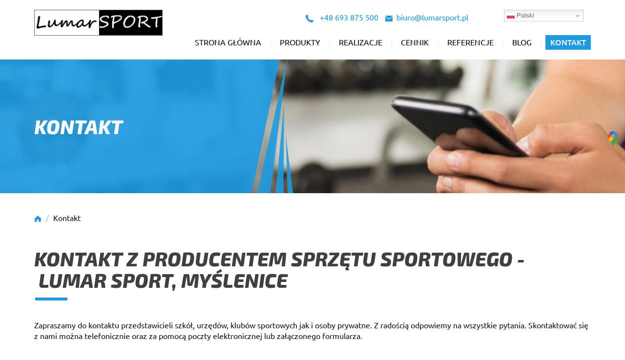

--- FILE ---
content_type: text/html; charset=utf-8
request_url: https://www.lumarsport.pl/kontakt
body_size: 9575
content:
<!DOCTYPE html>
<html lang="pl-PL" itemscope itemtype="https://schema.org/WebPage">
<head>
<meta http-equiv="X-UA-Compatible" content="IE=edge">
<meta name="viewport" content="width=device-width, initial-scale=1">
<meta name="SKYPE_TOOLBAR" content="SKYPE_TOOLBAR_PARSER_COMPATIBLE">
<meta name="format-detection" content="telephone=no">

<meta charset="utf-8">
	<meta name="twitter:card" content="summary">
	<meta name="twitter:title" content="Producent sprzętu sportowego – szeroki wybór wyposażenia">
	<meta name="twitter:description" content="Jesteśmy producentem sprzętu sportowego, który oferuje wyposażenie do obiektów sportowych. Kupisz u nas produkty do sal gimnastycznych i siłowni. Sprawdź.">
	<meta name="twitter:image" content="https://www.lumarsport.pl/images/sport-blog.jpg">
	<meta property="og:title" content="Producent sprzętu sportowego – szeroki wybór wyposażenia">
	<meta property="og:image" content="https://www.lumarsport.pl/images/sport-blog.jpg">
	<meta property="og:description" content="Jesteśmy producentem sprzętu sportowego, który oferuje wyposażenie do obiektów sportowych. Kupisz u nas produkty do sal gimnastycznych i siłowni. Sprawdź.">
	<meta name="description" content="Zapraszamy do kontaktu z naszą firmą mieszczącą się w Myślenicach, w województwie małopolskim. Współpracujemy ze szkołami, urzędami, klubami sportowymi.">
	<title>Kontakt: producent sprzętu sportowego -  Lumar Sport, Myślenice</title>
	<link href="/images/design/favicon.ico" rel="icon" type="image/vnd.microsoft.icon">
	
	
	
	<style>.block127 .breadcrumbs .divider {margin-left:5px;margin-right:5px;color:rgba(184, 184, 184, 1);}.block127 .breadcrumbs .active {color:rgba(0, 0, 0, 1);}.djc_item .djc_mainimage { margin-left: 4px; margin-bottom: 4px; }  .djc_item .djc_mainimage img { padding: 4px; }  .djc_item .djc_thumbnail { margin-left: 4px; margin-bottom: 4px; }  .djc_item .djc_thumbnail img {  padding: 4px;  }  .djc_item .djc_images {width: 312px; }  .djc_item .djc_thumbnail { width: 308px; }  .djc_items .djc_image img { padding: 4px;} .djc_related_items .djc_image img { padding: 4px;} .djc_category .djc_mainimage { margin-left: 4px; margin-bottom: 4px; }  .djc_category .djc_mainimage img { padding: 4px; }  .djc_category .djc_thumbnail { margin-left: 4px; margin-bottom: 4px; }  .djc_category .djc_thumbnail img {  padding: 4px;  }  .djc_category .djc_images {width: 312px; }  .djc_category .djc_thumbnail { width: 308px; }  .djc_subcategory .djc_image img { padding: 4px;} .djc_producer .djc_mainimage { margin-left: 4px; margin-bottom: 4px; }  .djc_producer .djc_mainimage img { padding: 4px; }  .djc_producer .djc_thumbnail { margin-left: 4px; margin-bottom: 4px; }  .djc_producer .djc_thumbnail img {  padding: 4px;  }  .djc_producer .djc_images {width: 312px; }  .djc_producer .djc_thumbnail { width: 308px; }
.block118 .banner > img,.block118 .banner > .image-edit img {max-width:1920px;width:1920px; left: 50%; margin: 0 0 0 -960px; position: relative; display:block; z-index:-1}
.block127 .pathwayicon, .block127 .breadcrumbs span:not(:first-of-type) { position: relative; }.block127 .pathwayicon span { position: absolute; visibility: hidden; }
.block127 .breadcrumbs .divider {margin-left:5px;margin-right:5px;color:rgba(184, 184, 184, 1);}.block127 .breadcrumbs .active {color:rgba(0, 0, 0, 1);}
</style>

	
	
	
	
	
	
	
	
	
	
	
	
	
	
	
	
	
	
	
	
	
	
	
	
	
	
	
	
	
	
	<link rel="preload stylesheet" as="style" href="/cache/551f8e9fcc0ea80773f301e2678b9f36.css" fetchpriority="high">
	<link rel="preload stylesheet" as="style" media="screen and (min-width: 768px)" href="/cache/desktop.css" fetchpriority="low">
	<link href="https://www.lumarsport.pl/kontakt" rel="canonical">



<script type="application/ld+json">{
    "@context": "https://schema.org",
    "@type": "LocalBusiness",
    "name": "Wyposażenie sal gimnastycznych, boisk, szatni - Lumar Sport",
    "url": "https://www.lumarsport.pl/",
    "image": "https://www.lumarsport.pl/images/sport-blog.jpg",
    "geo": {
        "@type": "GeoCoordinates",
        "latitude": 49.828039860146,
        "longitude": 19.944424070121
    },
    "address": {
        "@type": "PostalAddress",
        "streetAddress": "Mickiewicza 40",
        "addressLocality": "Myślenice",
        "postalCode": "32-400"
    },
    "telephone": "+48693875500",
    "openingHours": [
        "Mo-Su"
    ],
    "hasMap": "https://goo.gl/maps/yZ9dHaMdvKZj2fALA"
}</script>
</head>
      <body class="body-xl page contactlight  lang-pl" data-itemid="355">

        <div id="wrapper">
            <div id="container">
                <header>
                                                <div class="center" data-center="1">
                    </div>
			        <div class="block140 ">

			
            <div class="col-xs-12">

								                <div class="inner row">
																								                    <div class="center" data-center="1">
												<div class="section140" data-position="sekcjaheader" data-sid="140" data-parent="1">
<div class="clearfix"></div>
			        <div class="block95 ">

			
            <div class="col-xs-12 col-md-3 hidden-xs">

								                <div class="inner text-left-xl text-left-lg text-left-md text-center-sm">
																										
<a href="https://www.lumarsport.pl/" class="logo">
    <img src="/images/design/logo.webp" alt="Lumar Sport Mariusz Stasiak logo" loading="lazy">
</a>																		                    </div>
																				                    <div class="clearfix"></div>
                </div>
			                        </div>
			
			        <div class="block133 ">

			
            <div class="col-xs-12 col-md-9">

								                <div class="inner text-left">
																										<div class="section133" data-position="sekcja-menu-i-szybki-kontakt" data-sid="133" data-parent="1">
<div class="clearfix"></div>
			        <div class="block96  align-right">

			
            <div class="col-xs-12 col-sm-10 col-md-8 col-lg-7 col-md-offset-1 col-lg-offset-2">

								                <div class="inner text-right text-right-xl text-right-lg text-right-md text-center-sm text-center-xs">
																										
	<div class="row"><div class="col-md-12">
<p><img src="/images/design/icon-phone.png" alt="Telefon" width="17" height="17" loading="lazy">&nbsp;&nbsp;&nbsp;<a href="tel:+48693875500">+48 693 875 500</a></p>
<p><img src="/images/design/icon-email.png" alt="Mail" width="15" height="12" loading="lazy">&nbsp;<span>&nbsp;</span><joomla-hidden-mail is-link="1" is-email="1" first="Yml1cm8=" last="bHVtYXJzcG9ydC5wbA==" text="Yml1cm9AbHVtYXJzcG9ydC5wbA==" base="">Ten adres pocztowy jest chroniony przed spamowaniem. Aby go zobaczyć, konieczne jest włączenie w przeglądarce obsługi JavaScript.</joomla-hidden-mail></p>
<p></p>
</div></div>
																		                    </div>
																				                    <div class="clearfix"></div>
                </div>
			                        </div>
			
			        <div class="block160 ">

			
            <div class="col-xs-12 col-sm-2 col-md-2 col-lg-2 col-md-offset-1 col-lg-offset-1">

								                <div class="inner">
																										<div class="gtranslate_wrapper" id="gt-wrapper-160"></div>																		                    </div>
																				                    <div class="clearfix"></div>
                </div>
			                        </div>
			
			        <div class="block97  align-right align-left-xs align-center-sm align-right-md align-right-lg align-right-xl">

			
            <div class="col-xs-12">

								                <div class="inner row">
																										          <nav class="navbar navbar-default navbar-custom">
              <div class="navbar-header">
                  <div class="visible-xs">
<a href="https://www.lumarsport.pl/" class="logo">
    <img src="/images/design/logo.webp" alt="Lumar Sport Mariusz Stasiak logo" loading="lazy">
</a>
</div>                <button type="button" class="navbar-toggle collapsed" data-toggle="collapse" data-target="#navbar-collapse-97" aria-expanded="false"><span class="sr-only">Toggle navigation</span> <span class="icon-bar"></span> <span class="icon-bar"></span> <span class="icon-bar"></span></button>
              </div>
              <div class="collapse navbar-collapse" id="navbar-collapse-97">
                <ul class="nav navbar-nav menu">
<li class="item-101">
<a href="/">Strona główna</a>
</li>
<li class="item-353 dropdown parent">
<a href="/produkty">Produkty</a>
            <a class="dropdown-toggle" href="#" data-toggle="dropdown" role="button" aria-haspopup="true" aria-expanded="false"> <span class="caret"></span></a><ul class="dropdown-menu">
<li class="item-475">
<a href="/produkty/materace-ochronne">Materace ochronne</a>
</li>
<li class="item-476">
<a href="/produkty/wyposazenie-szatni">Wyposażenie szatni</a>
</li>
<li class="item-477">
<a href="/produkty/lustra-gimnastyczne">Lustra gimnastyczne</a>
</li>
<li class="item-478">
<a href="/produkty/sprzet-gimnastyczny">Sprzęt gimnastyczny</a>
</li>
<li class="item-479">
<a href="/produkty/siatki-ochronne-pilkochwyty">Siatki ochronne, piłkochwyty</a>
</li>
<li class="item-480">
<a href="/produkty/wyposazenie-boisk-zewnetrznych">Wyposażenie boisk zewnętrznych</a>
</li>
<li class="item-481">
<a href="/produkty/wyposazenie-sal-sportowych">Wyposażenie sal sportowych</a>
</li>
<li class="item-482">
<a href="/produkty/wyposazenie-silowni">Wyposażenie siłowni</a>
</li>
</ul>
</li>
<li class="item-356 dropdown parent">
<a href="/realizacje">Realizacje</a>
            <a class="dropdown-toggle" href="#" data-toggle="dropdown" role="button" aria-haspopup="true" aria-expanded="false"> <span class="caret"></span></a><ul class="dropdown-menu">
<li class="item-880">
<a href="/realizacje/2016">2016</a>
</li>
<li class="item-881">
<a href="/realizacje/2017">2017</a>
</li>
<li class="item-882">
<a href="/realizacje/2018">2018</a>
</li>
<li class="item-883">
<a href="/realizacje/2019">2019</a>
</li>
<li class="item-884">
<a href="/realizacje/2020">2020</a>
</li>
<li class="item-885">
<a href="/realizacje/2021">2021</a>
</li>
<li class="item-886">
<a href="/realizacje/2022">2022</a>
</li>
<li class="item-890">
<a href="/realizacje/2023">2023</a>
</li>
<li class="item-891">
<a href="/realizacje/2024">2024</a>
</li>
</ul>
</li>
<li class="item-796">
<a href="/cennik">Cennik</a>
</li>
<li class="item-797">
<a href="/referencje">Referencje</a>
</li>
<li class="item-830">
<a href="/blog">Blog</a>
</li>
<li class="item-355 current active">
<a href="/kontakt">Kontakt</a>
</li>
</ul>
</div>
</nav>
																		                    </div>
																				                    <div class="clearfix"></div>
                </div>
			                        </div>
			<div class="clearfix"></div>
</div>																		                    </div>
																				                    <div class="clearfix"></div>
                </div>
			                        </div>
			<div class="clearfix"></div>
</div>						<div class="clearfix"></div>
</div>												                    </div>
																				                    <div class="clearfix"></div>
                </div>
			                        </div>
			<div class="clearfix"></div>
<div class="center"></div>
			        <div class="block118 ">

			
            <div class="wrapper">

								                <div class="inner text-left">
																										
<div class="banner">
<div class="inner">
<div class="center">
<div class="col-xs-12 title">
<p>Kontakt</p>
</div>
</div>
<div class="clearfix"></div>
</div>
<img src="https://www.lumarsport.pl/images/design/banner-2.jpg" alt="trzymanie w dłoni telefonu" loading="lazy">
</div>


						<img src="https://www.lumarsport.pl/images/design/banner-overlay.png" class="modmasktop118" alt="mask" loading="lazy">												                    </div>
																				                    <div class="clearfix"></div>
                </div>
			                        </div>
			<div class="clearfix"></div>
<div class="center">
			        <div class="block127 ">

			
            <div class="wrapper">

								                <div class="inner text-left">
																										
<div class="breadcrumbs " itemscope itemtype="https://schema.org/BreadcrumbList">
    
    <span itemprop="itemListElement" itemscope itemtype="https://schema.org/ListItem"><a itemprop="item" href="/" class="pathwayicon"><img src="/images/design/breadcrumbs-home.png" alt="Ikona domu" loading="lazy"><span itemprop="name">Start</span></a><meta itemprop="position" content="1"></span><span class="divider"> / </span><span itemprop="itemListElement" itemscope itemtype="https://schema.org/ListItem"><span itemprop="name">Kontakt</span><meta itemprop="position" content="2"></span>
</div>
																		                    </div>
																				                    <div class="clearfix"></div>
                </div>
			                        </div>
			
                    <div class="clearfix"></div>
                </div>
                                </header>
                <div id="main"> 
                    <div class="center">                    <div id="system-message-container">
	</div>


                                          <div id="content" class="col-xs-12">
                                                  <article class="item-pagecontact" data-content="1">
	
		
						
	
	
		
				
				<div class="row"><div class="col-md-12">
<h1>Kontakt z&nbsp;producentem sprzętu sportowego - &nbsp;Lumar Sport, Myślenice</h1>
<p>Zapraszamy do&nbsp;kontaktu przedstawicieli szkół, urzędów, klubów sportowych jak i&nbsp;osoby prywatne. Z&nbsp;radością odpowiemy na&nbsp;wszystkie pytania. Skontaktować&nbsp;się z&nbsp;nami można telefonicznie oraz&nbsp;za&nbsp;pomocą poczty elektronicznej lub&nbsp;załączonego formularza.</p>
<p>&nbsp;</p>
</div></div> 
	
						</article>
                          <div class="clearfix"></div>
                                              </div>
                                          
			        <div class="block116 ">

			
            <div class="col-xs-12 col-sm-5 col-md-4">

								                <div class="inner text-left">
																										
	<div class="row"><div class="col-md-12">
<p class="text-stylek7mzvqs1">ADRES:</p>
<p><img src="/images/design/icon-contact-address.png" alt="Adres" loading="lazy">&nbsp; ul. Mickiewicza 40,<br>&nbsp; &nbsp; &nbsp;32-400 Myślenice</p>
<p><img src="/images/design/icon-contact-address.png" alt="Adres" loading="lazy">&nbsp; ul. Sikorskiego 35,<br>&nbsp; &nbsp; &nbsp;32-400 Myślenice</p>
<p>&nbsp;</p>
<p class="text-stylek7mzvqs1">TELEFON:</p>
<p><img src="/images/design/icon-contact-phone.png" alt="Telefon" loading="lazy">&nbsp; <a href="tel:+48693875500">+48 693 875 500</a></p>
<p>&nbsp;</p>
<p class="text-stylek7mzvqs1">E-MAIL:</p>
<p><img src="/images/design/icon-contact-email.png" alt="Email" loading="lazy">&nbsp;&nbsp;<a href="mailto:biuro@lumarsport.pl">biuro@lumarsport.pl</a></p>
<p>&nbsp;</p>
<p class="text-stylek7mzvqs1">Dane do faktury</p>
<p><img src="/images/design/icon-contact-email.png" alt="Email" loading="lazy">&nbsp; NIP 681-172-35-40<br>&nbsp; &nbsp; &nbsp; REGON 362521000<br>&nbsp; &nbsp; &nbsp; Nr konta bankowego: <br>&nbsp; &nbsp; &nbsp; ING Bank Śląski SA <br>&nbsp; &nbsp; &nbsp; 45 1050 1445 1000 0092 1630 0005</p>
<p>&nbsp;</p>
</div></div>
																		                    </div>
																				                    <div class="clearfix"></div>
                </div>
			                        </div>
			
			        <div class="block117 ">

			
            <div class="col-xs-12 col-sm-7 col-md-8">

								                <div class="inner text-left">
																										
<div class="rsform">
	<form method="post" id="contactForm" action="https://www.lumarsport.pl/kontakt">
<div id="rsform_error_1" style="display: none;"><div class="row"><div class="col-md-12"><p class="formRed">Proszę poprawnie wypełnić wszystkie wymagane pola.</p></div></div></div>
<!-- Do not remove this ID, it is used to identify the page so that the pagination script can work correctly -->
<fieldset class="formContainer" id="rsform_1_page_0">
	<div class="row">
		<div class="col-sm-4">
			<div class="form-group rsform-block rsform-block-name">
				<div class="formControls">
					<input type="text" value="" size="20" placeholder="Imię" name="form[name]" id="name" class="rsform-input-box" aria-required="true">
					<span class="help-block formValidation"><span id="component1" class="formNoError">Nieprawidłowe dane</span></span>
				</div>
			</div>
		</div>
		<div class="col-sm-4">
			<div class="form-group rsform-block rsform-block-email">
				<div class="formControls">
					<input type="email" value="" size="20" placeholder="E-mail" name="form[email]" id="email" class="rsform-input-box" aria-required="true">
					<span class="help-block formValidation"><span id="component3" class="formNoError">Nieprawidłowe dane</span></span>
				</div>
			</div>
		</div>
		<div class="col-sm-4">
			<div class="form-group rsform-block rsform-block-phone">
				<div class="formControls">
					<input type="tel" value="" size="20" placeholder="Telefon" name="form[phone]" id="phone" class="rsform-input-box" aria-required="true">
					<span class="help-block formValidation"><span id="component2" class="formNoError">Nieprawidłowe dane</span></span>
				</div>
			</div>
		</div>
	</div>
	<div class="row">
		<div class="col-sm-12">
			<div class="form-group rsform-block rsform-block-topic">
				<div class="formControls">
					<input type="text" value="" placeholder="Temat" name="form[topic]" id="topic" class="rsform-input-box" aria-required="true">
					<span class="help-block formValidation"><span id="component7" class="formNoError">Nieprawidłowe dane</span></span>
				</div>
			</div>
			<div class="form-group rsform-block rsform-block-message">
				<div class="formControls">
					<textarea rows="12" placeholder="Treść" name="form[message]" id="message" class="rsform-text-box" aria-required="true"></textarea>
					<span class="help-block formValidation"><span id="component4" class="formNoError">Nieprawidłowe dane</span></span>
				</div>
			</div>
		</div>
	</div>
	<div class="row">
		<div class="col-sm-12">
			<div class="form-group rsform-block rsform-block-agree">
				<div class="formControls">
					<fieldset class="rsfp-fieldset">
<legend class="rsfp-visually-hidden"></legend>
<input type="checkbox" name="form[agree][]" value="tak" id="agree0" class="rsform-checkbox"><label id="agree0-lbl" for="agree0"><span style="font-size: 12px; text-align: justify;">Zapoznałem się z <a href="/polityka-prywatnosci" target="_blank">Polityką prywatności</a> serwisu <strong>www.lumarsport.pl</strong> oraz wyrażam zgodę na przetwarzanie przez <strong> LUMAR SPORT MARIUSZ STASIAK, gen. Władysława Sikorskiego 35, 32-400 Myślenice, </strong> udostępnionych przeze mnie danych osobowych na zasadach opisanych w <a href="/polityka-prywatnosci" target="_blank">Polityce prywatności</a> dostępnej w Serwisie. Oświadczam, że są mi znane cele przetwarzania danych oraz moje uprawnienia. Niniejsza zgoda może być wycofana w dowolnym czasie poprzez kontakt z Administratorem pod adresem <strong>biuro@lumarsport.pl</strong>, bez wpływu na zgodność z prawem przetwarzania, którego dokonano na podstawie zgody przed jej cofnięciem.<br>Więcej informacji dotyczących przetwarzania danych osobowych - <a href="/obowiazek-informacyjny" target="_blank">Obowiązek Informacyjny</a></span></label>
</fieldset>
					<span class="help-block formValidation"><span id="component8" class="formNoError">Nieprawidłowe dane</span></span>
				</div>
			</div>
		</div>
	</div>
	<div class="row">
		<div class="col-sm-8">
			<div class="form-group rsform-block rsform-block-captcha">
				<div class="formControls">
					<div id="g-recaptcha-5"></div>
			<noscript>
			  <div style="width: 302px; height: 352px;">
				<div style="width: 302px; height: 352px; position: relative;">
				  <div style="width: 302px; height: 352px; position: absolute;">
					<iframe src="https://www.google.com/recaptcha/api/fallback?k=6Lf08e0aAAAAAIOA6hV7nxQeFxmmHhrkxc18wff5" frameborder="0" scrolling="no" style="width: 302px; height:352px; border-style: none;"></iframe>
				  </div>
				  <div style="width: 250px; height: 80px; position: absolute; border-style: none; bottom: 21px; left: 25px; margin: 0px; padding: 0px; right: 25px;">
					<textarea id="g-recaptcha-response" name="g-recaptcha-response" class="g-recaptcha-response" style="width: 250px; height: 80px; border: 1px solid #c1c1c1; margin: 0px; padding: 0px; resize: none;"></textarea>
				  </div>
				</div>
			  </div>
			</noscript>
					<span class="help-block formValidation"><span id="component5" class="formNoError">Nieprawidłowe dane</span></span>
				</div>
			</div>
		</div>
		<div class="col-sm-4">
			<div class="form-group rsform-block rsform-block-submit">
				<div class="formControls">
					<button type="submit" name="form[submit]" id="submit" class="btn btn-default rsform-submit-button">Wyślij</button>
					<span class="help-block formValidation"></span>
				</div>
			</div>
		</div>
	</div>
</fieldset>
<input type="hidden" name="form[formId]" value="1"><input type="hidden" name="c11fefdfd7580c6a1070f39ee0977b2b" value="1">
</form>
</div>																		                    </div>
																				                    <div class="clearfix"></div>
                </div>
			                        </div>
			</div>
			        <div class="block115 ">

			
            <div class="wrapper">

								                <div class="inner text-left">
																										<div id="cavas_id115" class="bt-googlemaps"></div>

																		                    </div>
																				                    <div class="clearfix"></div>
                </div>
			                        </div>
			<div class="clearfix"></div>
<div class="center">
                    </div>                </div>
                <footer>
                    <div class="center" data-center="1">                    </div>
			        <div class="block113 ">

			
            <div class="wrapper">

								                <div class="inner">
																								                    <div class="center" data-center="1">
												<div class="section113" data-position="sekcja-stopki" data-sid="113" data-parent="1"><div class="clearfix"></div></div>
			        <div class="block112  align-center">

			
            <div class="wrapper">

								                <div class="inner text-left">
																										<div class="navbar-custom">
<ul class="nav nav-pills menu">
<li class="item-101">
<a href="/">Strona główna</a>
</li>
<li class="item-353 parent">
<a href="/produkty">Produkty</a>
</li>
<li class="item-356 parent">
<a href="/realizacje">Realizacje</a>
</li>
<li class="item-796">
<a href="/cennik">Cennik</a>
</li>
<li class="item-797">
<a href="/referencje">Referencje</a>
</li>
<li class="item-830">
<a href="/blog">Blog</a>
</li>
<li class="item-355 current">
<a href="/kontakt">Kontakt</a>
</li>
</ul>
</div>
																		                    </div>
																				                    <div class="clearfix"></div>
                </div>
			                        </div>
			<div class="clearfix"></div>
<div class="center"><div class="clearfix"></div></div>						<div class="clearfix"></div>
</div>												                    </div>
																				                    <div class="clearfix"></div>
                </div>
			                        </div>
			<div class="clearfix"></div>
<div class="center"></div>
			        <div class="block147  align-center fixed">

			
            <div class="col-md-1 col-lg-1">

								                <div class="inner text-center">
																										
	<div class="gotoup  row"><div class="col-md-12 glyphicon glyphicon-chevron-up fixed-up"></div></div>
																		                    </div>
																				                    <div class="clearfix"></div>
                </div>
			                        </div>
			<div class="clearfix"></div>
<div class="center"></div>
			        <div class="block186 ">

			
            <div class="col-xs-12">

								                <div class="inner">
																										
<div id="socialicons186" class="social-icons-container">
	<ul class="social-icons">
		<li><a class="csocial-link" href="https://www.google.com/maps/place/Wyposa%C5%BCenie+sal+gimnastycznych,+boisk,+szatni+-+Lumar+Sport/@49.828046,19.944424,15z/data=!4m5!3m4!1s0x0:0x6e8984a38d7415cd!8m2!3d49.828046!4d19.944424" target="_blank" rel="nofollow"><img src="https://www.lumarsport.pl/media/mod_socialicons/img/icon-gmaps.svg" alt="gmaps" loading="lazy"></a></li>	</ul>
</div>
																		                    </div>
																				                    <div class="clearfix"></div>
                </div>
			                        </div>
			<div class="clearfix"></div>
<div class="center"></div>
			        <div class="block158 ">

			
            <div class="col-xs-12">

								                <div class="inner text-center">
																								                    <div class="center">
												
	<div class="row">
<div class="col-md-4"><p><span class="iconfont-phone"></span><br><a href="tel:+48693875500">+48 693 875 500</a></p></div>
<div class="col-md-4"><p><span class="iconfont-mail-4"></span><br><joomla-hidden-mail is-link="1" is-email="1" first="Yml1cm8=" last="bHVtYXJzcG9ydC5wbA==" text="Yml1cm9AbHVtYXJzcG9ydC5wbA==" base="">Ten adres pocztowy jest chroniony przed spamowaniem. Aby go zobaczyć, konieczne jest włączenie w przeglądarce obsługi JavaScript.</joomla-hidden-mail></p></div>
<div class="col-md-4"><p><span class="iconfont-pin-2"></span><br>ul. Mickiewicza 40<br>32-400 Myślenice</p></div>
</div>
						<div class="clearfix"></div>
</div>												                    </div>
																				                    <div class="clearfix"></div>
                </div>
			                        </div>
			<div class="clearfix"></div>
<div class="center"></div>
			        <div class="block114 ">

			
            <div class="col-xs-12">

								                <div class="inner text-left">
																								                    <div class="center">
												
	<div class="row"><div class="col-md-12">
<p style="text-align: center;"><a href="/polityka-prywatnosci" target="_blank" rel="noopener noreferrer">Polityka prywatności</a><br><a href="/polityka-cookies" target="_blank" rel="noopener noreferrer">Polityka Cookies</a></p>
<p style="text-align: center;">©2025 Projekt i&nbsp;realizacja <a href="https://wenet.pl/" rel="nofollow">WeNet</a></p>
</div></div>
						<div class="clearfix"></div>
</div>												                    </div>
																				                    <div class="clearfix"></div>
                </div>
			                        </div>
			<div class="clearfix"></div>
<div class="center">
                    <div class="clearfix"></div>
</div>                </footer>
            </div>
        </div>
        <script src="/media/vendor/jquery/js/jquery.min.js?3.7.1"></script><script src="/media/legacy/js/jquery-noconflict.min.js?504da4"></script><script src="https://www.lumarsport.pl/cache/551f8e9fcc0ea80773f301e2678b9f36.js"></script><script async src="https://www.googletagmanager.com/gtag/js?id=G-PDY5V6N093"></script><script>(function(w,d,s,l,i){w[l]=w[l]||[];w[l].push({'gtm.start':
new Date().getTime(),event:'gtm.js'});var f=d.getElementsByTagName(s)[0],
j=d.createElement(s),dl=l!='dataLayer'?'&l='+l:'';j.async=true;j.src=
'https://www.googletagmanager.com/gtm.js?id='+i+dl;f.parentNode.insertBefore(j,f);
})(window,document,'script','dataLayer','GTM-KW96F7R');

  window.dataLayer = window.dataLayer || [];
  function gtag(){dataLayer.push(arguments);}

gtag('consent', 'default', {
      'ad_storage': 'denied',
      'ad_user_data': 'denied',
      'ad_personalization': 'denied',
      'analytics_storage': 'denied',
      'wait_for_update': 500
 });

  gtag('js', new Date());

  gtag('config', 'G-PDY5V6N093');</script><script type="application/json" class="joomla-script-options new">{"joomla.jtext":{"COM_DJCATALOG2_ADD_TO_CART_ERROR_COMBINATION_PARAMS_INVALID":"COM_DJCATALOG2_ADD_TO_CART_ERROR_COMBINATION_PARAMS_INVALID","COM_DJCATALOG2_PRODUCT_OUT_OF_STOCK":"niedostępny","COM_DJCATALOG2_PRODUCT_IN_STOCK":"w magazynie","COM_DJCATALOG2_PRODUCT_IN_STOCK_QTY":"COM_DJCATALOG2_PRODUCT_IN_STOCK_QTY","RLTA_BUTTON_SCROLL_LEFT":"Scroll buttons to the left","RLTA_BUTTON_SCROLL_RIGHT":"Scroll buttons to the right"},"system.paths":{"root":"","rootFull":"https:\/\/www.lumarsport.pl\/","base":"","baseFull":"https:\/\/www.lumarsport.pl\/"},"csrf.token":"c11fefdfd7580c6a1070f39ee0977b2b","system.keepalive":{"interval":840000,"uri":"\/component\/ajax\/?format=json"}}</script><script src="/media/system/js/core.min.js?2cb912"></script><script src="/media/vendor/webcomponentsjs/js/webcomponents-bundle.min.js?2.8.0" nomodule defer></script><script src="/media/vendor/bootstrap/js/alert.min.js?5.3.3" type="module"></script><script src="/media/vendor/bootstrap/js/button.min.js?5.3.3" type="module"></script><script src="/media/vendor/bootstrap/js/carousel.min.js?5.3.3" type="module"></script><script src="/media/vendor/bootstrap/js/collapse.min.js?5.3.3" type="module"></script><script src="/media/vendor/bootstrap/js/dropdown.min.js?5.3.3" type="module"></script><script src="/media/vendor/bootstrap/js/modal.min.js?5.3.3" type="module"></script><script src="/media/vendor/bootstrap/js/offcanvas.min.js?5.3.3" type="module"></script><script src="/media/vendor/bootstrap/js/popover.min.js?5.3.3" type="module"></script><script src="/media/vendor/bootstrap/js/scrollspy.min.js?5.3.3" type="module"></script><script src="/media/vendor/bootstrap/js/tab.min.js?5.3.3" type="module"></script><script src="/media/vendor/bootstrap/js/toast.min.js?5.3.3" type="module"></script><script src="/media/system/js/joomla-hidden-mail.min.js?80d9c7" type="module"></script><script src="/media/system/js/keepalive.min.js?08e025" type="module"></script><script src="https://www.google.com/recaptcha/api.js?render=explicit&amp;amp;hl=pl-PL"></script><script src="/media/plg_system_rsfprecaptchav2/js/recaptchav2.js?9d5586"></script><script src="//maps.google.com/maps/api/js?language=pl-PL&amp;key=AIzaSyArOqV56DJzIXICXS5VdeUI99ApECJ8W0k"></script><script src="https://cdn.gtranslate.net/widgets/latest/dwf.js" data-gt-orig-url="/kontakt" data-gt-orig-domain="www.lumarsport.pl" data-gt-widget-id="160" defer></script><script>rltaSettings = {"switchToAccordions":true,"switchBreakPoint":576,"buttonScrollSpeed":5,"addHashToUrls":true,"rememberActive":false,"wrapButtons":false}</script><script type="application/ld+json">{"@context":"https://schema.org","@graph":[{"@type":"Organization","@id":"https://www.lumarsport.pl/#/schema/Organization/base","name":"Lumar Sport Mariusz Stasiak","url":"https://www.lumarsport.pl/"},{"@type":"WebSite","@id":"https://www.lumarsport.pl/#/schema/WebSite/base","url":"https://www.lumarsport.pl/","name":"Lumar Sport Mariusz Stasiak","publisher":{"@id":"https://www.lumarsport.pl/#/schema/Organization/base"}},{"@type":"WebPage","@id":"https://www.lumarsport.pl/#/schema/WebPage/base","url":"https://www.lumarsport.pl/kontakt","name":"Kontakt: producent sprzętu sportowego -  Lumar Sport, Myślenice","description":"Zapraszamy do kontaktu z naszą firmą mieszczącą się w Myślenicach, w województwie małopolskim. Współpracujemy ze szkołami, urzędami, klubami sportowymi.","isPartOf":{"@id":"https://www.lumarsport.pl/#/schema/WebSite/base"},"about":{"@id":"https://www.lumarsport.pl/#/schema/Organization/base"},"inLanguage":"pl-PL"},{"@type":"Article","@id":"https://www.lumarsport.pl/#/schema/com_content/article/5","name":"Kontakt","headline":"Kontakt","inLanguage":"pl-PL","image":"images/design/banner-2.jpg","isPartOf":{"@id":"https://www.lumarsport.pl/#/schema/WebPage/base"}}]}</script><script>
				window.DJC2BaseUrl = "";
			</script><script>RSFormPro.scrollToError = true;</script><script>RSFormProReCAPTCHAv2.loaders.push(function(){
	if (typeof RSFormProReCAPTCHAv2.forms[1] === 'undefined') {
		var id = grecaptcha.render('g-recaptcha-5', {"sitekey":"6Lf08e0aAAAAAIOA6hV7nxQeFxmmHhrkxc18wff5","theme":"light","type":"image","size":"normal","hl":"pl-PL"});
		RSFormProReCAPTCHAv2.forms[1] = id;
		
	}
});</script><script>RSFormPro.Ajax.URL = "\/component\/rsform\/?task=ajaxValidate&Itemid=355";</script><script>RSFormProUtils.addEvent(window, 'load', function(){
    RSFormPro.Ajax.overrideSubmit(1, {"parent":"","field":"rsform-error"}, false);
});</script><script>ajaxExtraValidationScript[1] = function(task, formId, data){ 
var formComponents = {};
formComponents[1]='name';formComponents[3]='email';formComponents[2]='phone';formComponents[7]='topic';formComponents[4]='message';formComponents[8]='agree';formComponents[5]='captcha';
RSFormPro.Ajax.displayValidationErrors(formComponents, task, formId, data);
};
</script><script>window.gtranslateSettings = window.gtranslateSettings || {};window.gtranslateSettings['160'] = {"default_language":"pl","languages":["en","fr","de","it","pl","es"],"url_structure":"none","wrapper_selector":"#gt-wrapper-160","globe_size":60,"flag_size":16,"flag_style":"2d","custom_domains":null,"float_switcher_open_direction":"bottom","switcher_open_direction":"bottom","native_language_names":1,"add_new_line":1,"select_language_label":"Select Language","detect_browser_language":0,"custom_css":"","alt_flags":[],"switcher_horizontal_position":"right","switcher_vertical_position":"top","horizontal_position":"inline","vertical_position":"inline"};</script><script type="text/javascript">var config = {mapType				:'roadmap',width					:'auto',height					:'320',cavas_id				:"cavas_id115", zoom					:17,zoomControl			:true,scaleControl			:false,panControl				:false,mapTypeControl			:false,streetViewControl		:false,overviewMapControl		:false,draggable		:true,disableDoubleClickZoom		:false,scrollwheel		:false,weather				:0,temperatureUnit		:'f',replaceMarkerIcon		:1,displayWeatherInfo					:1,owm_api: "", mapCenterType			:"coordinate",mapCenterAddress		:"New York, United States",mapCenterCoordinate	:"49.82806847263073, 19.94444009151145",enableStyle			:"0",jsonStyles : true,styleTitle				:"BT Map",createNewOrDefault		:"createNew",enableCustomInfoBox	:"0",boxPosition			:"-150,-155",closeBoxMargin			:"-9px",closeBoxImage			:"",url:"https://www.lumarsport.pl/"};var boxStyles = {"background":"#ffffff","opacity":" 0.85","width":" 280px","height":"100px","border":" 1px solid grey","borderRadius":"3px","padding":" 10px","boxShadow":"30px 10px 10px 1px grey"};var markersCode ="[base64]"; var stylesCode ="[base64]"; var clustering =0; initializeMap(config, markersCode, stylesCode, boxStyles, clustering);</script>
</body>
</html>

--- FILE ---
content_type: text/html; charset=utf-8
request_url: https://www.lumarsport.pl/index.php?option=com_ajax&group=system&plugin=generatePolicyNotificationBar&format=raw
body_size: 1408
content:
<!--googleoff: all--><div id="fscookies" data-nosnippet>
			<div class="fscookies-display">
			<div class="fscookies-inner">
			<div class="fscookies-text">W naszym serwisie używamy plików cookies (tzw. ciasteczek), które zapisują się w przeglądarce internetowej Twojego urządzenia.
Dzięki nim zapewniamy prawidłowe działanie strony internetowej, a także możemy lepiej dostosować ją do preferencji użytkowników. Pliki cookies umożliwiają nam analizę zachowania użytkowników na stronie, a także pozwalają na odpowiednie dopasowanie treści reklamowych, również przy współpracy z wybranymi partnerami. Możesz zarządzać plikami cookies, przechodząc do Ustawień. Informujemy, że zgodę można wycofać w dowolnym momencie. Więcej informacji znajdziesz w naszej Polityce Cookies.</div>
			<div class="fscookies-buttons"><span id="settings" class="btn" data-toggle="modal" data-target="#fsCookiesModal">Ustawienia</span><a id="moreinfo" href="/polityka-cookies" class="btn" target="_blank">Polityka Cookies</a><span id="ok" class="btn">Akceptuj wszystkie</span></div>
			</div>
			</div><div class="fscookies-overlay"></div></div><div class="modal fade" id="fsCookiesModal" tabindex="-1" role="dialog" aria-labelledby="fsCookiesModalLabel">
		<div class="modal-dialog modal-lg" role="document">
		  <div class="modal-content">
			<div class="modal-header">
			  <h4 class="modal-title" id="fsCookiesModalLabel">Zaawansowane ustawienia cookies</h4>
			</div>
			<div class="modal-body">
			  <div class="col-md-4"><ul class="nav nav-pills nav-stacked"><li data-name="required-cookies_option" class="cookie-category-group-name">Niezbędne pliki cookies</li><li data-name="analytical-cookies_option" class="cookie-category-group-name">Analityczne pliki cookies</li><li data-name="targeted-advertising-cookies_option" class="cookie-category-group-name">Marketingowe pliki cookies</li></ul></div>
			  <div class="col-md-8"><div id="required-cookies_option" class="cookie_category_group"><p>Techniczne i funkcjonalne pliki cookie umożliwiają prawidłowe działanie naszej strony internetowej. Wykorzystujemy je w celu zapewnienia bezpieczeństwa i odpowiedniego wyświetlania strony. Dzięki nim możemy ulepszyć usługi oferowane za jej pośrednictwem, na przykład dostosowując je do wyborów użytkownika. Pliki z tej kategorii umożliwiają także rozpoznanie preferencji użytkownika po powrocie na naszą stronę.</p><input type="checkbox" id="modalCheckBox_id_cookie_categories_group0" checked onclick="fscookies_lockedCheckbox('cookie_categories_group0')"><label for="modalCheckBox_id_cookie_categories_group0">Włączony (Zablokowane)</label></div><div id="analytical-cookies_option" class="cookie_category_group"><p>Analityczne pliki cookie zbierają informacje na temat liczby wizyt użytkowników i ich aktywności na naszej stronie internetowej. Dzięki nim możemy mierzyć i poprawiać wydajność naszej strony. Pozwalają nam zobaczyć, w jaki sposób odwiedzający poruszają się po niej i jakimi informacjami są zainteresowani. Dzięki temu możemy lepiej dopasować stronę internetową do potrzeb użytkowników oraz rozwijać naszą ofertę. Wszystkie dane są zbierane i agregowane anonimowo.</p><input type="checkbox" id="modalCheckBox_id_cookie_categories_group1"><label for="modalCheckBox_id_cookie_categories_group1">Włączony</label></div><div id="targeted-advertising-cookies_option" class="cookie_category_group"><p>Marketingowe pliki cookie są wykorzystywane do dostarczania reklam dopasowanych do preferencji użytkownika. Mogą być ustawiane przez nas lub naszych partnerów reklamowych za pośrednictwem naszej strony. Umożliwiają rozpoznanie zainteresowań użytkownika oraz wyświetlanie odpowiednich reklam zarówno na naszej stronie, jak i na innych stronach internetowych i platformach społecznościowych. Pliki z tej kategorii pozwalają także na mierzenie skuteczności kampanii marketingowych. </p><input type="checkbox" id="modalCheckBox_id_cookie_categories_group2"><label for="modalCheckBox_id_cookie_categories_group2">Włączony</label></div></div><div class="clearfix"></div></div>
			<div class="modal-footer">
			  <button type="button" class="btn btn-primary fscookies-save-cookies" data-dismiss="modal">Zapisz ustawienia</button>
			  <button type="button" class="btn btn-primary fscookies-save-all-cookies" data-dismiss="modal">Zezwól na wszystkie pliki cookies</button>
			</div>
		  </div>
		</div>
	  </div><i class="fas fa-cookie-bite fa-3x fscookies-manage" title="Ustawienia cookies" data-toggle="modal" data-target="#fsCookiesModal"></i><!--googleon: all-->

--- FILE ---
content_type: text/html; charset=UTF-8
request_url: https://www.lumarsport.pl/index.php?option=com_ajax&group=system&plugin=getScript&format=raw&_=1768907810392
body_size: -147
content:
[{"js":"","position":"head"}]

--- FILE ---
content_type: text/html; charset=utf-8
request_url: https://www.google.com/recaptcha/api2/anchor?ar=1&k=6Lf08e0aAAAAAIOA6hV7nxQeFxmmHhrkxc18wff5&co=aHR0cHM6Ly93d3cubHVtYXJzcG9ydC5wbDo0NDM.&hl=pl-PL&type=image&v=PoyoqOPhxBO7pBk68S4YbpHZ&theme=light&size=normal&anchor-ms=20000&execute-ms=30000&cb=6rbmscvxo0kd
body_size: 49572
content:
<!DOCTYPE HTML><html dir="ltr" lang="pl"><head><meta http-equiv="Content-Type" content="text/html; charset=UTF-8">
<meta http-equiv="X-UA-Compatible" content="IE=edge">
<title>reCAPTCHA</title>
<style type="text/css">
/* cyrillic-ext */
@font-face {
  font-family: 'Roboto';
  font-style: normal;
  font-weight: 400;
  font-stretch: 100%;
  src: url(//fonts.gstatic.com/s/roboto/v48/KFO7CnqEu92Fr1ME7kSn66aGLdTylUAMa3GUBHMdazTgWw.woff2) format('woff2');
  unicode-range: U+0460-052F, U+1C80-1C8A, U+20B4, U+2DE0-2DFF, U+A640-A69F, U+FE2E-FE2F;
}
/* cyrillic */
@font-face {
  font-family: 'Roboto';
  font-style: normal;
  font-weight: 400;
  font-stretch: 100%;
  src: url(//fonts.gstatic.com/s/roboto/v48/KFO7CnqEu92Fr1ME7kSn66aGLdTylUAMa3iUBHMdazTgWw.woff2) format('woff2');
  unicode-range: U+0301, U+0400-045F, U+0490-0491, U+04B0-04B1, U+2116;
}
/* greek-ext */
@font-face {
  font-family: 'Roboto';
  font-style: normal;
  font-weight: 400;
  font-stretch: 100%;
  src: url(//fonts.gstatic.com/s/roboto/v48/KFO7CnqEu92Fr1ME7kSn66aGLdTylUAMa3CUBHMdazTgWw.woff2) format('woff2');
  unicode-range: U+1F00-1FFF;
}
/* greek */
@font-face {
  font-family: 'Roboto';
  font-style: normal;
  font-weight: 400;
  font-stretch: 100%;
  src: url(//fonts.gstatic.com/s/roboto/v48/KFO7CnqEu92Fr1ME7kSn66aGLdTylUAMa3-UBHMdazTgWw.woff2) format('woff2');
  unicode-range: U+0370-0377, U+037A-037F, U+0384-038A, U+038C, U+038E-03A1, U+03A3-03FF;
}
/* math */
@font-face {
  font-family: 'Roboto';
  font-style: normal;
  font-weight: 400;
  font-stretch: 100%;
  src: url(//fonts.gstatic.com/s/roboto/v48/KFO7CnqEu92Fr1ME7kSn66aGLdTylUAMawCUBHMdazTgWw.woff2) format('woff2');
  unicode-range: U+0302-0303, U+0305, U+0307-0308, U+0310, U+0312, U+0315, U+031A, U+0326-0327, U+032C, U+032F-0330, U+0332-0333, U+0338, U+033A, U+0346, U+034D, U+0391-03A1, U+03A3-03A9, U+03B1-03C9, U+03D1, U+03D5-03D6, U+03F0-03F1, U+03F4-03F5, U+2016-2017, U+2034-2038, U+203C, U+2040, U+2043, U+2047, U+2050, U+2057, U+205F, U+2070-2071, U+2074-208E, U+2090-209C, U+20D0-20DC, U+20E1, U+20E5-20EF, U+2100-2112, U+2114-2115, U+2117-2121, U+2123-214F, U+2190, U+2192, U+2194-21AE, U+21B0-21E5, U+21F1-21F2, U+21F4-2211, U+2213-2214, U+2216-22FF, U+2308-230B, U+2310, U+2319, U+231C-2321, U+2336-237A, U+237C, U+2395, U+239B-23B7, U+23D0, U+23DC-23E1, U+2474-2475, U+25AF, U+25B3, U+25B7, U+25BD, U+25C1, U+25CA, U+25CC, U+25FB, U+266D-266F, U+27C0-27FF, U+2900-2AFF, U+2B0E-2B11, U+2B30-2B4C, U+2BFE, U+3030, U+FF5B, U+FF5D, U+1D400-1D7FF, U+1EE00-1EEFF;
}
/* symbols */
@font-face {
  font-family: 'Roboto';
  font-style: normal;
  font-weight: 400;
  font-stretch: 100%;
  src: url(//fonts.gstatic.com/s/roboto/v48/KFO7CnqEu92Fr1ME7kSn66aGLdTylUAMaxKUBHMdazTgWw.woff2) format('woff2');
  unicode-range: U+0001-000C, U+000E-001F, U+007F-009F, U+20DD-20E0, U+20E2-20E4, U+2150-218F, U+2190, U+2192, U+2194-2199, U+21AF, U+21E6-21F0, U+21F3, U+2218-2219, U+2299, U+22C4-22C6, U+2300-243F, U+2440-244A, U+2460-24FF, U+25A0-27BF, U+2800-28FF, U+2921-2922, U+2981, U+29BF, U+29EB, U+2B00-2BFF, U+4DC0-4DFF, U+FFF9-FFFB, U+10140-1018E, U+10190-1019C, U+101A0, U+101D0-101FD, U+102E0-102FB, U+10E60-10E7E, U+1D2C0-1D2D3, U+1D2E0-1D37F, U+1F000-1F0FF, U+1F100-1F1AD, U+1F1E6-1F1FF, U+1F30D-1F30F, U+1F315, U+1F31C, U+1F31E, U+1F320-1F32C, U+1F336, U+1F378, U+1F37D, U+1F382, U+1F393-1F39F, U+1F3A7-1F3A8, U+1F3AC-1F3AF, U+1F3C2, U+1F3C4-1F3C6, U+1F3CA-1F3CE, U+1F3D4-1F3E0, U+1F3ED, U+1F3F1-1F3F3, U+1F3F5-1F3F7, U+1F408, U+1F415, U+1F41F, U+1F426, U+1F43F, U+1F441-1F442, U+1F444, U+1F446-1F449, U+1F44C-1F44E, U+1F453, U+1F46A, U+1F47D, U+1F4A3, U+1F4B0, U+1F4B3, U+1F4B9, U+1F4BB, U+1F4BF, U+1F4C8-1F4CB, U+1F4D6, U+1F4DA, U+1F4DF, U+1F4E3-1F4E6, U+1F4EA-1F4ED, U+1F4F7, U+1F4F9-1F4FB, U+1F4FD-1F4FE, U+1F503, U+1F507-1F50B, U+1F50D, U+1F512-1F513, U+1F53E-1F54A, U+1F54F-1F5FA, U+1F610, U+1F650-1F67F, U+1F687, U+1F68D, U+1F691, U+1F694, U+1F698, U+1F6AD, U+1F6B2, U+1F6B9-1F6BA, U+1F6BC, U+1F6C6-1F6CF, U+1F6D3-1F6D7, U+1F6E0-1F6EA, U+1F6F0-1F6F3, U+1F6F7-1F6FC, U+1F700-1F7FF, U+1F800-1F80B, U+1F810-1F847, U+1F850-1F859, U+1F860-1F887, U+1F890-1F8AD, U+1F8B0-1F8BB, U+1F8C0-1F8C1, U+1F900-1F90B, U+1F93B, U+1F946, U+1F984, U+1F996, U+1F9E9, U+1FA00-1FA6F, U+1FA70-1FA7C, U+1FA80-1FA89, U+1FA8F-1FAC6, U+1FACE-1FADC, U+1FADF-1FAE9, U+1FAF0-1FAF8, U+1FB00-1FBFF;
}
/* vietnamese */
@font-face {
  font-family: 'Roboto';
  font-style: normal;
  font-weight: 400;
  font-stretch: 100%;
  src: url(//fonts.gstatic.com/s/roboto/v48/KFO7CnqEu92Fr1ME7kSn66aGLdTylUAMa3OUBHMdazTgWw.woff2) format('woff2');
  unicode-range: U+0102-0103, U+0110-0111, U+0128-0129, U+0168-0169, U+01A0-01A1, U+01AF-01B0, U+0300-0301, U+0303-0304, U+0308-0309, U+0323, U+0329, U+1EA0-1EF9, U+20AB;
}
/* latin-ext */
@font-face {
  font-family: 'Roboto';
  font-style: normal;
  font-weight: 400;
  font-stretch: 100%;
  src: url(//fonts.gstatic.com/s/roboto/v48/KFO7CnqEu92Fr1ME7kSn66aGLdTylUAMa3KUBHMdazTgWw.woff2) format('woff2');
  unicode-range: U+0100-02BA, U+02BD-02C5, U+02C7-02CC, U+02CE-02D7, U+02DD-02FF, U+0304, U+0308, U+0329, U+1D00-1DBF, U+1E00-1E9F, U+1EF2-1EFF, U+2020, U+20A0-20AB, U+20AD-20C0, U+2113, U+2C60-2C7F, U+A720-A7FF;
}
/* latin */
@font-face {
  font-family: 'Roboto';
  font-style: normal;
  font-weight: 400;
  font-stretch: 100%;
  src: url(//fonts.gstatic.com/s/roboto/v48/KFO7CnqEu92Fr1ME7kSn66aGLdTylUAMa3yUBHMdazQ.woff2) format('woff2');
  unicode-range: U+0000-00FF, U+0131, U+0152-0153, U+02BB-02BC, U+02C6, U+02DA, U+02DC, U+0304, U+0308, U+0329, U+2000-206F, U+20AC, U+2122, U+2191, U+2193, U+2212, U+2215, U+FEFF, U+FFFD;
}
/* cyrillic-ext */
@font-face {
  font-family: 'Roboto';
  font-style: normal;
  font-weight: 500;
  font-stretch: 100%;
  src: url(//fonts.gstatic.com/s/roboto/v48/KFO7CnqEu92Fr1ME7kSn66aGLdTylUAMa3GUBHMdazTgWw.woff2) format('woff2');
  unicode-range: U+0460-052F, U+1C80-1C8A, U+20B4, U+2DE0-2DFF, U+A640-A69F, U+FE2E-FE2F;
}
/* cyrillic */
@font-face {
  font-family: 'Roboto';
  font-style: normal;
  font-weight: 500;
  font-stretch: 100%;
  src: url(//fonts.gstatic.com/s/roboto/v48/KFO7CnqEu92Fr1ME7kSn66aGLdTylUAMa3iUBHMdazTgWw.woff2) format('woff2');
  unicode-range: U+0301, U+0400-045F, U+0490-0491, U+04B0-04B1, U+2116;
}
/* greek-ext */
@font-face {
  font-family: 'Roboto';
  font-style: normal;
  font-weight: 500;
  font-stretch: 100%;
  src: url(//fonts.gstatic.com/s/roboto/v48/KFO7CnqEu92Fr1ME7kSn66aGLdTylUAMa3CUBHMdazTgWw.woff2) format('woff2');
  unicode-range: U+1F00-1FFF;
}
/* greek */
@font-face {
  font-family: 'Roboto';
  font-style: normal;
  font-weight: 500;
  font-stretch: 100%;
  src: url(//fonts.gstatic.com/s/roboto/v48/KFO7CnqEu92Fr1ME7kSn66aGLdTylUAMa3-UBHMdazTgWw.woff2) format('woff2');
  unicode-range: U+0370-0377, U+037A-037F, U+0384-038A, U+038C, U+038E-03A1, U+03A3-03FF;
}
/* math */
@font-face {
  font-family: 'Roboto';
  font-style: normal;
  font-weight: 500;
  font-stretch: 100%;
  src: url(//fonts.gstatic.com/s/roboto/v48/KFO7CnqEu92Fr1ME7kSn66aGLdTylUAMawCUBHMdazTgWw.woff2) format('woff2');
  unicode-range: U+0302-0303, U+0305, U+0307-0308, U+0310, U+0312, U+0315, U+031A, U+0326-0327, U+032C, U+032F-0330, U+0332-0333, U+0338, U+033A, U+0346, U+034D, U+0391-03A1, U+03A3-03A9, U+03B1-03C9, U+03D1, U+03D5-03D6, U+03F0-03F1, U+03F4-03F5, U+2016-2017, U+2034-2038, U+203C, U+2040, U+2043, U+2047, U+2050, U+2057, U+205F, U+2070-2071, U+2074-208E, U+2090-209C, U+20D0-20DC, U+20E1, U+20E5-20EF, U+2100-2112, U+2114-2115, U+2117-2121, U+2123-214F, U+2190, U+2192, U+2194-21AE, U+21B0-21E5, U+21F1-21F2, U+21F4-2211, U+2213-2214, U+2216-22FF, U+2308-230B, U+2310, U+2319, U+231C-2321, U+2336-237A, U+237C, U+2395, U+239B-23B7, U+23D0, U+23DC-23E1, U+2474-2475, U+25AF, U+25B3, U+25B7, U+25BD, U+25C1, U+25CA, U+25CC, U+25FB, U+266D-266F, U+27C0-27FF, U+2900-2AFF, U+2B0E-2B11, U+2B30-2B4C, U+2BFE, U+3030, U+FF5B, U+FF5D, U+1D400-1D7FF, U+1EE00-1EEFF;
}
/* symbols */
@font-face {
  font-family: 'Roboto';
  font-style: normal;
  font-weight: 500;
  font-stretch: 100%;
  src: url(//fonts.gstatic.com/s/roboto/v48/KFO7CnqEu92Fr1ME7kSn66aGLdTylUAMaxKUBHMdazTgWw.woff2) format('woff2');
  unicode-range: U+0001-000C, U+000E-001F, U+007F-009F, U+20DD-20E0, U+20E2-20E4, U+2150-218F, U+2190, U+2192, U+2194-2199, U+21AF, U+21E6-21F0, U+21F3, U+2218-2219, U+2299, U+22C4-22C6, U+2300-243F, U+2440-244A, U+2460-24FF, U+25A0-27BF, U+2800-28FF, U+2921-2922, U+2981, U+29BF, U+29EB, U+2B00-2BFF, U+4DC0-4DFF, U+FFF9-FFFB, U+10140-1018E, U+10190-1019C, U+101A0, U+101D0-101FD, U+102E0-102FB, U+10E60-10E7E, U+1D2C0-1D2D3, U+1D2E0-1D37F, U+1F000-1F0FF, U+1F100-1F1AD, U+1F1E6-1F1FF, U+1F30D-1F30F, U+1F315, U+1F31C, U+1F31E, U+1F320-1F32C, U+1F336, U+1F378, U+1F37D, U+1F382, U+1F393-1F39F, U+1F3A7-1F3A8, U+1F3AC-1F3AF, U+1F3C2, U+1F3C4-1F3C6, U+1F3CA-1F3CE, U+1F3D4-1F3E0, U+1F3ED, U+1F3F1-1F3F3, U+1F3F5-1F3F7, U+1F408, U+1F415, U+1F41F, U+1F426, U+1F43F, U+1F441-1F442, U+1F444, U+1F446-1F449, U+1F44C-1F44E, U+1F453, U+1F46A, U+1F47D, U+1F4A3, U+1F4B0, U+1F4B3, U+1F4B9, U+1F4BB, U+1F4BF, U+1F4C8-1F4CB, U+1F4D6, U+1F4DA, U+1F4DF, U+1F4E3-1F4E6, U+1F4EA-1F4ED, U+1F4F7, U+1F4F9-1F4FB, U+1F4FD-1F4FE, U+1F503, U+1F507-1F50B, U+1F50D, U+1F512-1F513, U+1F53E-1F54A, U+1F54F-1F5FA, U+1F610, U+1F650-1F67F, U+1F687, U+1F68D, U+1F691, U+1F694, U+1F698, U+1F6AD, U+1F6B2, U+1F6B9-1F6BA, U+1F6BC, U+1F6C6-1F6CF, U+1F6D3-1F6D7, U+1F6E0-1F6EA, U+1F6F0-1F6F3, U+1F6F7-1F6FC, U+1F700-1F7FF, U+1F800-1F80B, U+1F810-1F847, U+1F850-1F859, U+1F860-1F887, U+1F890-1F8AD, U+1F8B0-1F8BB, U+1F8C0-1F8C1, U+1F900-1F90B, U+1F93B, U+1F946, U+1F984, U+1F996, U+1F9E9, U+1FA00-1FA6F, U+1FA70-1FA7C, U+1FA80-1FA89, U+1FA8F-1FAC6, U+1FACE-1FADC, U+1FADF-1FAE9, U+1FAF0-1FAF8, U+1FB00-1FBFF;
}
/* vietnamese */
@font-face {
  font-family: 'Roboto';
  font-style: normal;
  font-weight: 500;
  font-stretch: 100%;
  src: url(//fonts.gstatic.com/s/roboto/v48/KFO7CnqEu92Fr1ME7kSn66aGLdTylUAMa3OUBHMdazTgWw.woff2) format('woff2');
  unicode-range: U+0102-0103, U+0110-0111, U+0128-0129, U+0168-0169, U+01A0-01A1, U+01AF-01B0, U+0300-0301, U+0303-0304, U+0308-0309, U+0323, U+0329, U+1EA0-1EF9, U+20AB;
}
/* latin-ext */
@font-face {
  font-family: 'Roboto';
  font-style: normal;
  font-weight: 500;
  font-stretch: 100%;
  src: url(//fonts.gstatic.com/s/roboto/v48/KFO7CnqEu92Fr1ME7kSn66aGLdTylUAMa3KUBHMdazTgWw.woff2) format('woff2');
  unicode-range: U+0100-02BA, U+02BD-02C5, U+02C7-02CC, U+02CE-02D7, U+02DD-02FF, U+0304, U+0308, U+0329, U+1D00-1DBF, U+1E00-1E9F, U+1EF2-1EFF, U+2020, U+20A0-20AB, U+20AD-20C0, U+2113, U+2C60-2C7F, U+A720-A7FF;
}
/* latin */
@font-face {
  font-family: 'Roboto';
  font-style: normal;
  font-weight: 500;
  font-stretch: 100%;
  src: url(//fonts.gstatic.com/s/roboto/v48/KFO7CnqEu92Fr1ME7kSn66aGLdTylUAMa3yUBHMdazQ.woff2) format('woff2');
  unicode-range: U+0000-00FF, U+0131, U+0152-0153, U+02BB-02BC, U+02C6, U+02DA, U+02DC, U+0304, U+0308, U+0329, U+2000-206F, U+20AC, U+2122, U+2191, U+2193, U+2212, U+2215, U+FEFF, U+FFFD;
}
/* cyrillic-ext */
@font-face {
  font-family: 'Roboto';
  font-style: normal;
  font-weight: 900;
  font-stretch: 100%;
  src: url(//fonts.gstatic.com/s/roboto/v48/KFO7CnqEu92Fr1ME7kSn66aGLdTylUAMa3GUBHMdazTgWw.woff2) format('woff2');
  unicode-range: U+0460-052F, U+1C80-1C8A, U+20B4, U+2DE0-2DFF, U+A640-A69F, U+FE2E-FE2F;
}
/* cyrillic */
@font-face {
  font-family: 'Roboto';
  font-style: normal;
  font-weight: 900;
  font-stretch: 100%;
  src: url(//fonts.gstatic.com/s/roboto/v48/KFO7CnqEu92Fr1ME7kSn66aGLdTylUAMa3iUBHMdazTgWw.woff2) format('woff2');
  unicode-range: U+0301, U+0400-045F, U+0490-0491, U+04B0-04B1, U+2116;
}
/* greek-ext */
@font-face {
  font-family: 'Roboto';
  font-style: normal;
  font-weight: 900;
  font-stretch: 100%;
  src: url(//fonts.gstatic.com/s/roboto/v48/KFO7CnqEu92Fr1ME7kSn66aGLdTylUAMa3CUBHMdazTgWw.woff2) format('woff2');
  unicode-range: U+1F00-1FFF;
}
/* greek */
@font-face {
  font-family: 'Roboto';
  font-style: normal;
  font-weight: 900;
  font-stretch: 100%;
  src: url(//fonts.gstatic.com/s/roboto/v48/KFO7CnqEu92Fr1ME7kSn66aGLdTylUAMa3-UBHMdazTgWw.woff2) format('woff2');
  unicode-range: U+0370-0377, U+037A-037F, U+0384-038A, U+038C, U+038E-03A1, U+03A3-03FF;
}
/* math */
@font-face {
  font-family: 'Roboto';
  font-style: normal;
  font-weight: 900;
  font-stretch: 100%;
  src: url(//fonts.gstatic.com/s/roboto/v48/KFO7CnqEu92Fr1ME7kSn66aGLdTylUAMawCUBHMdazTgWw.woff2) format('woff2');
  unicode-range: U+0302-0303, U+0305, U+0307-0308, U+0310, U+0312, U+0315, U+031A, U+0326-0327, U+032C, U+032F-0330, U+0332-0333, U+0338, U+033A, U+0346, U+034D, U+0391-03A1, U+03A3-03A9, U+03B1-03C9, U+03D1, U+03D5-03D6, U+03F0-03F1, U+03F4-03F5, U+2016-2017, U+2034-2038, U+203C, U+2040, U+2043, U+2047, U+2050, U+2057, U+205F, U+2070-2071, U+2074-208E, U+2090-209C, U+20D0-20DC, U+20E1, U+20E5-20EF, U+2100-2112, U+2114-2115, U+2117-2121, U+2123-214F, U+2190, U+2192, U+2194-21AE, U+21B0-21E5, U+21F1-21F2, U+21F4-2211, U+2213-2214, U+2216-22FF, U+2308-230B, U+2310, U+2319, U+231C-2321, U+2336-237A, U+237C, U+2395, U+239B-23B7, U+23D0, U+23DC-23E1, U+2474-2475, U+25AF, U+25B3, U+25B7, U+25BD, U+25C1, U+25CA, U+25CC, U+25FB, U+266D-266F, U+27C0-27FF, U+2900-2AFF, U+2B0E-2B11, U+2B30-2B4C, U+2BFE, U+3030, U+FF5B, U+FF5D, U+1D400-1D7FF, U+1EE00-1EEFF;
}
/* symbols */
@font-face {
  font-family: 'Roboto';
  font-style: normal;
  font-weight: 900;
  font-stretch: 100%;
  src: url(//fonts.gstatic.com/s/roboto/v48/KFO7CnqEu92Fr1ME7kSn66aGLdTylUAMaxKUBHMdazTgWw.woff2) format('woff2');
  unicode-range: U+0001-000C, U+000E-001F, U+007F-009F, U+20DD-20E0, U+20E2-20E4, U+2150-218F, U+2190, U+2192, U+2194-2199, U+21AF, U+21E6-21F0, U+21F3, U+2218-2219, U+2299, U+22C4-22C6, U+2300-243F, U+2440-244A, U+2460-24FF, U+25A0-27BF, U+2800-28FF, U+2921-2922, U+2981, U+29BF, U+29EB, U+2B00-2BFF, U+4DC0-4DFF, U+FFF9-FFFB, U+10140-1018E, U+10190-1019C, U+101A0, U+101D0-101FD, U+102E0-102FB, U+10E60-10E7E, U+1D2C0-1D2D3, U+1D2E0-1D37F, U+1F000-1F0FF, U+1F100-1F1AD, U+1F1E6-1F1FF, U+1F30D-1F30F, U+1F315, U+1F31C, U+1F31E, U+1F320-1F32C, U+1F336, U+1F378, U+1F37D, U+1F382, U+1F393-1F39F, U+1F3A7-1F3A8, U+1F3AC-1F3AF, U+1F3C2, U+1F3C4-1F3C6, U+1F3CA-1F3CE, U+1F3D4-1F3E0, U+1F3ED, U+1F3F1-1F3F3, U+1F3F5-1F3F7, U+1F408, U+1F415, U+1F41F, U+1F426, U+1F43F, U+1F441-1F442, U+1F444, U+1F446-1F449, U+1F44C-1F44E, U+1F453, U+1F46A, U+1F47D, U+1F4A3, U+1F4B0, U+1F4B3, U+1F4B9, U+1F4BB, U+1F4BF, U+1F4C8-1F4CB, U+1F4D6, U+1F4DA, U+1F4DF, U+1F4E3-1F4E6, U+1F4EA-1F4ED, U+1F4F7, U+1F4F9-1F4FB, U+1F4FD-1F4FE, U+1F503, U+1F507-1F50B, U+1F50D, U+1F512-1F513, U+1F53E-1F54A, U+1F54F-1F5FA, U+1F610, U+1F650-1F67F, U+1F687, U+1F68D, U+1F691, U+1F694, U+1F698, U+1F6AD, U+1F6B2, U+1F6B9-1F6BA, U+1F6BC, U+1F6C6-1F6CF, U+1F6D3-1F6D7, U+1F6E0-1F6EA, U+1F6F0-1F6F3, U+1F6F7-1F6FC, U+1F700-1F7FF, U+1F800-1F80B, U+1F810-1F847, U+1F850-1F859, U+1F860-1F887, U+1F890-1F8AD, U+1F8B0-1F8BB, U+1F8C0-1F8C1, U+1F900-1F90B, U+1F93B, U+1F946, U+1F984, U+1F996, U+1F9E9, U+1FA00-1FA6F, U+1FA70-1FA7C, U+1FA80-1FA89, U+1FA8F-1FAC6, U+1FACE-1FADC, U+1FADF-1FAE9, U+1FAF0-1FAF8, U+1FB00-1FBFF;
}
/* vietnamese */
@font-face {
  font-family: 'Roboto';
  font-style: normal;
  font-weight: 900;
  font-stretch: 100%;
  src: url(//fonts.gstatic.com/s/roboto/v48/KFO7CnqEu92Fr1ME7kSn66aGLdTylUAMa3OUBHMdazTgWw.woff2) format('woff2');
  unicode-range: U+0102-0103, U+0110-0111, U+0128-0129, U+0168-0169, U+01A0-01A1, U+01AF-01B0, U+0300-0301, U+0303-0304, U+0308-0309, U+0323, U+0329, U+1EA0-1EF9, U+20AB;
}
/* latin-ext */
@font-face {
  font-family: 'Roboto';
  font-style: normal;
  font-weight: 900;
  font-stretch: 100%;
  src: url(//fonts.gstatic.com/s/roboto/v48/KFO7CnqEu92Fr1ME7kSn66aGLdTylUAMa3KUBHMdazTgWw.woff2) format('woff2');
  unicode-range: U+0100-02BA, U+02BD-02C5, U+02C7-02CC, U+02CE-02D7, U+02DD-02FF, U+0304, U+0308, U+0329, U+1D00-1DBF, U+1E00-1E9F, U+1EF2-1EFF, U+2020, U+20A0-20AB, U+20AD-20C0, U+2113, U+2C60-2C7F, U+A720-A7FF;
}
/* latin */
@font-face {
  font-family: 'Roboto';
  font-style: normal;
  font-weight: 900;
  font-stretch: 100%;
  src: url(//fonts.gstatic.com/s/roboto/v48/KFO7CnqEu92Fr1ME7kSn66aGLdTylUAMa3yUBHMdazQ.woff2) format('woff2');
  unicode-range: U+0000-00FF, U+0131, U+0152-0153, U+02BB-02BC, U+02C6, U+02DA, U+02DC, U+0304, U+0308, U+0329, U+2000-206F, U+20AC, U+2122, U+2191, U+2193, U+2212, U+2215, U+FEFF, U+FFFD;
}

</style>
<link rel="stylesheet" type="text/css" href="https://www.gstatic.com/recaptcha/releases/PoyoqOPhxBO7pBk68S4YbpHZ/styles__ltr.css">
<script nonce="TcgLb1H7CoG6VndONnwuNw" type="text/javascript">window['__recaptcha_api'] = 'https://www.google.com/recaptcha/api2/';</script>
<script type="text/javascript" src="https://www.gstatic.com/recaptcha/releases/PoyoqOPhxBO7pBk68S4YbpHZ/recaptcha__pl.js" nonce="TcgLb1H7CoG6VndONnwuNw">
      
    </script></head>
<body><div id="rc-anchor-alert" class="rc-anchor-alert"></div>
<input type="hidden" id="recaptcha-token" value="[base64]">
<script type="text/javascript" nonce="TcgLb1H7CoG6VndONnwuNw">
      recaptcha.anchor.Main.init("[\x22ainput\x22,[\x22bgdata\x22,\x22\x22,\[base64]/[base64]/[base64]/KE4oMTI0LHYsdi5HKSxMWihsLHYpKTpOKDEyNCx2LGwpLFYpLHYpLFQpKSxGKDE3MSx2KX0scjc9ZnVuY3Rpb24obCl7cmV0dXJuIGx9LEM9ZnVuY3Rpb24obCxWLHYpe04odixsLFYpLFZbYWtdPTI3OTZ9LG49ZnVuY3Rpb24obCxWKXtWLlg9KChWLlg/[base64]/[base64]/[base64]/[base64]/[base64]/[base64]/[base64]/[base64]/[base64]/[base64]/[base64]\\u003d\x22,\[base64]\\u003d\x22,\[base64]/Ci17DkmvDgMO9WRQebMKJw4VNw4TDslPDpcOqE8KiWR7Dpn7Do8KSI8OMFkkRw6gMQMOrwoohJ8OlHBwLwofCicOvwpV5wrIaR2bDunMPwpTDmsK7wo/DkMKZwo9wRyfClMKuBWorwrnDqsKCJxtHNcOmwrzDnQ7DrcOpZnAmwprCkMK9G8OFEFTCosOww53DhMKfw4bDjXpdw5V+RDR/w6VRcmg2B13DpsOTP0PCgFPCn2nDpMO1HGnCt8KQKhbCt3fCm191f8OXwo/ClGjDoXATHVrDjkjDu8KYwp0WOFIoQcOJRMKpwqLCosOTByPDjgDDucOBLcOEwrDDs8OEZErDtifDmyFTwqTCscOSO8OAZxRHIHrCn8KNa8OGC8K2MW3Cj8K6ecKpZR/DtTvDicONIsKkwohbwqHCj8Ozw4bDgAg0FUfDqUkZwpPCrsKARcKjwpDDjTrCucKawpTDrMK5PWTCo8O0OGcRw5EtJlPCp8OTw4PDgcObLX1Qw7w/w7fDrVlKw6MdJV7CqwxLw5vDun3DtAXDlcKEHSXDk8Ozw7fDisK/w4MyWw4nwrIfN8ORQcOAJ2rChsKnwonChsOqJMOqwpctGcOkwq7ClcKuw5RPUsKQf8K2UQHChcOkw6Y6wql8w5jDm3/CusO+w7fCgSfDscK3wqHDlsKFJsOfYA1Ww5HCrU08UMKjw4zDk8Knw4TCnMKdd8KFw5nDgsKcI8O7wqzDj8KWwrPDt1A5G1MLw6jCmAfCslQow7IlGg5DwokqUMOHwpIBwq/DksK8CsKaAVhnWWfChcO/[base64]/Ci8Klw6N/[base64]/w7Z2HMKUwrtBSMKvw7vCt1lyQDPDgh45cXJewr3CqVXClcKzw43CoSRiA8K3VTbCuGDDolnDpC/DmDvDscK4w57DlARSwo0VHcKTwpLCs1/Cr8OeXsOpw47DnwAZRkLDvcOrwrDDkkhSLk7Dm8KkUcKFw55nwq/DtcKrc3vCq2DDplnCusK8wpbDk2RFaMOWPMKzCcKxwp9UwofDmSnDncO2w6MrM8KZVcK1PMK4dMKEw4hkw6pPwrlbf8OHwpnDtMKAw5t4wofDk8ODw4tpwo0Cwr8vw6fDhF15w4Alw4XDpcK6woXClhvCh2fCpyXDsxHDqMO6w5/DpcKLwotQGnAMNXpYelzCvSrDiMOYw4rDt8Kkb8Kjw6lcLRvCkFc3RjbDs2Z+fsOOG8KXDRnCvkPDnSTCt2/[base64]/[base64]/[base64]/Do8K6STpVcMOINQI6W8K7w6vDjCdiwrJ7UTzCh2FrWHHDocOUw6/Dn8KJKCLCuVlNEAnCglXDocKIEEHCrXEXwpvCgcKkw7DDqBHDp2kFw6HCkMOVwooXw5jCisOSUcOKKsKBw6zCrMOrPBoKIxzCqsOBI8OCwqoDDcK/[base64]/dsKFw6kWw7TDvcKQexHCinV4woc7w4LCmVZUw51iwrAoLGzDumNVAW15w5DDtMOhGsKUMlbDrcObwrNPw7/[base64]/Dr8KswohBUMKFw4EVQ8ODWGzCtTrDtsKvwoLDulhbw5jCvRZ8CcKUw5nDj3IjHcOjX3DDtsKbw7jDqcK8LMOMe8OcwqnCuiTDtilIGC7DjcKYC8Ozwr/DvVLClMKiw6pEwrXCrW7DslzDpMOVWsOzw7AeRMOiw5HCncOXw61TworDnW7DsCZNUhsRFX5ZRcOkeGHCr2TDrcOSwoTDp8Oqw4Itw6HDrSlqwogBwqHCmcKkNx49K8KLQsOyesOywpTDkcO4w4XCmSPDphd3PMONFcKke8OOCsO9w6/DkWk0wpjChWZPwqMdw4EnwobDs8KSwr3Dh1HCim/DusO/[base64]/DgiYKwoQmMlfDlBpvw7YVJVnDugjDv2bCnUNLHn8PPsONwoJDHsKtPirDu8Olw4/DqsKxbsOvfcKhwp/DqSfDpcOkUnNGw4PDuyDDvsK/Q8OPBsOmw6zDrcKLP8KKw7jCgcOJfsONw4HCk8OPwpXCocObfjFCw7bDqxvDncKUw79GTcKOw4xNWMOeJcOeThbCmsKxFcOIcsKswrI+X8KgwqHDs1J/wowvBAg/KsKhDC3DpkZXAsOpXMK7w7PDnTbCgh/CpWcew4XCv2cow7jCgSF6GALDu8ONwrl6w4NyZQjCjnNlwrDCsGdhN0HDnsOhw7DCnGx/ScKjwoYfw5PCncOGwofCocKDYsKjwrwpecKpDMKEM8OLZmp1wpzCl8KYbcKaWyhpNMOcIjHDh8OZw5sPSBnDvgrCtC7CucK8w4zDjSDDoTTCl8Osw7g4wq1hw6ZiwpDCtsO7w7fDpT1Cw4BeYGnDosK4wqZsVVIsVkdfZk/DusKmUw9aIzxObsO9I8OREcKXKgrCoMOBCBXDhMKhIMKdw6fDtj8qBz0yw7sCacKiw6/CuCs/HcKHWy/DnsKXwptww5sAAsOcIRHDmRjCrAYGwrIhw5jDg8Kww5PCvVIwOR5aRMOKXsOHB8Orw7jDuSdJw6XCpMO8bhMbRsOjTMOowr3DvcOeHB7Ds8KUw7g5w4ciYwzDtcKoSR/[base64]/Dlk3Dt8Ocw4LDgCrCrsONUCLDqRHDqzZAVsKmw61Ww6wXw5YXwrl/wpACYWN2JntVecKOw77DisKtUX/Ckk3Cr8Oww7xYwp/CicK8MBzCvntiXMOGJMKaMDvDrwcmPsOvDjnCs1DDmgwGwp5EfVfDs3Nhw7c5GSzDt3XCtsK9dwnCunTDg2zDr8OvGH4jGmIVwpBqwr9owoFDSFBVw6/CjcOqw6TDkBlIw6YQwq/Cg8Oqw4glwoDDk8OZRSMhwqd/MDBSwoLCok9OKMOXwoHCpm1vb3bCr0Bnw77Cs181w6zCq8KvcwJDBAjDiDDDjhoTaGxQw6BewrQcPMO9w6jCtMKreHUBwrhXXkrClMOEwq0Xwrp4wpnCj0bCrMKrGSPCqTwuD8OTZybDpykTXMKfw5RGHS9ueMOhw4BNfcKyAcOMQ1hUAQ3CksK/Q8KeZ0/CgcOwExjCuAHCsRxZw63Duk1cTsKjwq3DuXodLmMrw7vDg8OYay8IA8O8KMKEw7jCv3vDhsOtGMOLw6l9wpTDtMOHwrnCon/Dj1vCoMOEw4jCgRXCnnbCrMKCw7oSw552wrN0XTk5w4fDvMOqw6MWwo7CisK8A8ONw4puW8O3w5IxE0bCgUZ6w7Nkw5Eew5U9wrbCo8O3OEjCmmnDv0/[base64]/[base64]/CrsKtbG7DpsKNw74wwrZow554WWrDsMOHacOORcKAImh3wqrCs049MEjDgg1icsKTNBVywq/Co8K9G0/Do8KPOMOBw6XCmcOfEcOTwognwofDm8KRKsOAw7bCicKSTsKdel7CnBnCtRUYe8KRw7jDr8OUw5RNw4EOM8OPw6U8O2nDkhhraMOZK8ObDRg3w6VqQ8O3UsKlwozCnMKbwpwqTT7CssKuwqnCgRLDkzTDisOtCsKawr/[base64]/[base64]/wqcADsK8AMO2wrHCgQ9BRG09JsKsw68ZwptywrZJw6DDvB/CncOCw4Qvw4zCtEEXw5s0bMOTfWnCncK2wpvDqS/[base64]/CgWZMIjNoAhfCmcOAw587wrQ4woM2GsKQLsKVw4IYwpYVfmPDqcOYw49FwrrCtBgqwpENbsK0w5zDs8ObfcKnGADDvcKFw7rDqiVteW4zwpwBCsKIA8K0Ax/CncOhw4LDusOaAMOdAF4eG2VawqHCvic4w6vDvFHCgH0WwpvCjcOuw5nDjxPDocK1AFMuPcKyw6jDrnR/wo7Co8OSwqLDiMK4KWzCqUAYdj0ZcSPDplLCvWfDsnYFwrc3w4jDgsO5Wm02w4vDvcO5w5IUcXfDi8KeasOMWMKuBsK1wokmERwUwo1vw4PCnRzCoMK5asOXw6DDpMOKwozDigpRN19hw7IFOsOMw6h1FgbDuBXCjcO0w5nDpcOmw4bCnsK7EkrDrMK/wpjCkVLCucOZO0fCu8OAwonCkU3CiT4XwpIQw6bCtcOgeFZ7clHCnsOUwprCicKSXsKnT8OhBcOrSMKZTsKcXyjCnFBBI8KYw5vDhMKGwqbDhj41bMOOwpLDr8O/GlkKwoDCnsK5LgDDplVWeQTCuwkkRcOvez7DlA0zU2DCs8KmWijCk3gTwqpQJ8OjYsKGw5jDvMOVwplMwrDClzbCjsK9wojDqCYow7HCpsK/[base64]/DqsOEwqTCisO2TSpAwo3CosOxSMKbw4zDmRLCp07ClcKIw57Dn8KSNjjDvWDCnA/[base64]/CuzjDnxwPw5JSw6zCl1rCsFFYTsOnIAUzwqfDt8KpFmvDhRfCucOUw61fwq4Sw7RbUTbChX7CrMKpw6liwrcIaWkIw6kGN8ODRcO0fcOKw7d3w4bDrQM/[base64]/Dn0bDon3Dg8OxGMK/w5bDrhzCnQ/DusKKMXwUN8OrOsKBN2I9UkZywo3CoXUSw5/[base64]/[base64]/CkcOTAsO2w45zO8ONBsKeQTRXwoXChcOaJMKrFcKGdsOMU8O0TsK6GkojG8KYw6Mtw7LCg8Kww4xiDD7DscO/w6vCpD9UPQ8QwpjCnXgDw7rDqkTDnMKHwos9VC7ClcK5KQDDicOFfVTClhXCuUN3VMK7w4XCpcKyw5R8P8KsAcK/wpAiw5/[base64]/DvT1Iw7h7HVLDuMOcDz/[base64]/CjDlhwpsPEcK6w6PDlEI6Xm7DuETDt0x1w7zDlRczd8OqGTvDhknCiCJyT2rDvcOXw6ZJdMOxBcK1wog9wp04wpAYKmR2woHDssK6w7TCpXBEw4PDv0NdJC4mJsOQwoPDtmvCsxUfwrDDsRM/Rl14McOpDULCjcKewpnDlsObZ1zCoTlvCcK1wqQlRW/ClMKswptfC04tUsOuw4bDn3fDqMO6wr8RRhvCnl1Rw65XwrJLBMOoD0vDt0XDsMOowr46w5l6Fw3Dr8KtZ2nDt8Obw5bCkMKHZwA+KMKOwobCkWsBdlQ0woQUBmXDu3/CmnteUMOqw7sQw7nCplHDilbCuRPDu2HCvgvCtMKSecKSXSA+w5IrJzY2w5x2wr0JIcK5bRQ+YAYiDBJQw6/CrmTDlyHCssOSw6IRwqYnw7DCmsKEw4RxFcOBwoHDo8OCLSrCnUjDmcKewpYJwoQfw7IKDlXCi29kw6kWUx7Cs8OrF8OFWHjCsl0yO8Okw4c7dz8JHsOTw5HDhyQxwrjDi8Ktw73DucOnDC5jZcKcwoLCvcKBUDrCi8OZw6nChS/[base64]/[base64]/ORlHX3lKPcORwqHClsOyLW7Dtj8WSEUcZnfCjwh9ZwUXaTAMWcKqMUDDt8O0N8KGwrXDncO9b2YleBXCjsOCJ8Kjw7XDt0jDu03Dp8KNwo3CkzplEcKZwrzClyvCsUHCn8KewrXDrMO/aXVVP1XDsVo3UT9UNcOEwr7Cr31AaVFlEyHCvMK3f8Ooe8OoPsKNCcOWwppjHDDDjcOCI1TDrMKUw4UsA8OFw5F9woDCjHFkwrHDqkprGMOFWMOoUcOvbGLCqlDDmSdmwqHDujPDjlwtOQbDpcKyBMOBVSvDkWR5NMKdwqBsKR/CgiRIw4hiw4LCgMORwrFAWX7CtUPCpnc3wpfCkTt9wqHCmHN2wrTDjkFdw6/DmQUkwqAVw78mw7YQwpdZw6g+a8KUwpfDo23CncOYOMKsTcKTwr/ChSlrCidyccOAw4zCjMOQKsKwwpVawo0RBwprwpTCvWFDw6DCjyYfw63Dn28Iw5Q4w6XClRMjwqtaw4/Cn8K2LXrDuCIMQsKmY8K9wrvCncO0exsAPsOdw5rCoCTClsKfw5/DsMK4SsKQK24/aRJcw5jChlU7w5rCgsKkw5s5wo9Iw7vCiSfCgcKSaMKVwq4rbhUYVcOpw7IlwpvCs8Oxwqg3P8KRPMKiX3DCt8Kgw4rDsDHDpcKdUsO9UMOOL3wUciYRw41jw7kVwrTCplrCqFogLMOhMxTCt3AHBsOQw4jCsn1BwpjCoSJlRWjCnHjDmTV/w6tiDcONQjJpw7kLDRlPwqPCtxDDncO/w51UJsOUAsOaCcK8w6kmNsKXw7DDvMOnbMKqw7HDmsOfD1XDjMKqw5MTPmTClxzDqxsDO8Owfmwlw4bClmzCqcObN3XCl3NVw6RiwozDocKgwrHCvsK7dQHDqHfCg8KXw5LCtsKubsO6w6ZLw7bCusKbIBEuSQ1NAsONwoPCl1jDsVrCqwg5woIswpvCscOnBcOKOw/DqgkKS8O7w47CgVp1SFl8wpLCvTpSw7VpEkjDkB/Cr38gZ8Kqw6zDmMKRw4YGBVbDkMOgwoDCnsOPD8OJZsODLsKnwonDrEvDpzbDgcOlFcKaaQ7DrAtOD8KLwpc5BMKjwrMqJsOsw4JcwocKCcOOwrHCosOfW2Rww4rDmMKYXD/[base64]/w7vDmsOlw4NqwpvCuMKUwpPCqsKMDErCjC41w7/CqmPCoGHCnMO3w6M6Y8KPWsKxAXrCvFg6w6HClMOOwr5QwqHDucKTwpjDlm0OKsOCwpLCqcKrwpdLWMO/UVHCqcOlFQ7DvsKkSMKQcnd/VH1xw40UXzlRXMOcPcK5w7DCj8OWw4EhQcKERMOkEzlaJcKNw5zCqlDDkVzCqCrChVxVNcORUMOrw5hdw7Mnwo5bMCvCt8Kday7CnMKuKcKrw7l/wrtGXMKDwoLDrMOYwrXCiQTCi8KkwpHCj8KUVDzDq1xqKcOvw4jClcOswpYxN1tkORrCpwVmwqbCpXkMwonCnMOUw7rCg8OmwqzDoknDvsObw73DqnbCrnPCgMKRFTpUwqI/YlfCoMKkw6LDrVfDoH3DpsOLBiJ7w6cIwoU7bgotVykiUT4AO8KRIcKgV8KpwrfCqAzCssOYw6duNTZbHnDDhl4Zw6XCi8OKw7TCq3Zzwq/Diy57w5PCqwBvw58ZZMKcw7QiFcKcw44ZEQksw5zDmkp2DGcyd8Kww6lOSCcvPcK6eTXDk8O3GFTCtsKDF8OAOXzDoMKNw6dLQcKYw6s0wrnDr2hFwr7CuXbDgB/CncKHwobCiSZ5KMOPw4ETcxTCh8K2OVM6w5UwNMOPUx1PTMO0wotKecKyw43Drm/CtsKGwqQPw6B1I8O4wpMAbmxleA8bwpclJgvDukYpw67DiMKHamoBfMKTNMKzJ1JVwrfClHN6VUhoEcKWwpfDjxEzwo5Yw7prEmvDuFHDt8K7McKmwrzDu8O2woDDlcOpHTPCjcOqahrCgsOXwqluwpbDvsOhwp9YYsOmwoJCwp0zwoDDjlEow6ssasKywogtEsO/w6fCh8O0w7Mbwp/[base64]/[base64]/DncKzRnDDqSRKw754w7xPw5/CssOWw5ZXHMKlf0rCrBvCokvCujDCmAVqw6zDmcKQIgEew7AkacOzwpUPQMO0Rm5dZcOYFsOxYsOYwp/ChG/CilcvKMO6HTjCtMKfwpTDg3Vkwq5nKcKlYcOvw5jCnBVMw6PCv2l6wr/DtcK0wqrCusKjwoPDmA/CkjFHw7rCuzTCl8K3EEcZw6jDjsKUGV3Cs8Kdw6EgVF3DuH3Do8KdwqjCs0wRwrHCjEHClMO/w41Xw4IRw4jDuCssIMKgw6jCjG4kG8Ola8KrOSnDh8KiaBPCjMKTw48qwocUYi7Cp8Oiwr0qR8O7wqg6ZcOXeMOfM8OmfiNdw5FEw4FEw4PCl0DDtxXDoMO4wpXCqcOgM8KIw7fCiC7DlsOEAcOaUk4sGh0bHMK9wrLChQ4lwqfCnRPCjCLCgg95w6TCssKHw7FJb2w/wpTDiUfDqMKBN2AVw6hKQ8Kuw7ozwqQhw5jDl1fCkExFw4IQwp4Uw4fDr8O1wqvDlcKuw5U6PcOIw7PDhijDjMOuRH7CvHLCs8K+FA7CjsK/[base64]/CggPDtsKlwocgHcKXIzlkwoMMwrkBKyHDoQsww5c5w6xrw6/CpX/CiHJcwobClTx5OGTCsFZSwojCo03CoEfCu8KySkYLw5XCnybDqxDDvcKIw7bCisK/[base64]/DpcKlwrlNw7k6w4PDk3jDomt0w5Y1AwzDsicsMMOIw6nDv3s5w53CnMOeBGxyw6rClcOQwpvDv8OYfBhQwrklwq3Chx8hZDvDnBfCusOlwqTCmAdOBcKlIsOPworDo3LCrFDCgcKEOVorw7Z/UU/Cm8OSSMOFw5PDtWTClMKNw4ABGHVKw4DCp8O4wo8xw73Dl2TCggfDoUQqwrPDqsOdw4nDmsKjwrPCgj4wwrIqQMKcd0/CozzCuXkjw513LkVGV8KQwpdqXXc8YCPCpSnChcO9P8KPbWTCtBMzw4thw7nCnVNWwoIcZz/Cq8K5wqhQw5XCicO8SGckwpPDscKUw61NC8Ojw7RcwoDCt8OWwp4ew7Zsw5rCvMKMeyvDnD7ClMK9RBxgw4J6NE/Cr8KRacKmw6FDw7l7w6fDj8Ktw51gwrnChcOhwrTCl29TEFbCocK8w6jDohV/[base64]/[base64]/w4LCmGbChUfCiMO/[base64]/DghF3HsKiw5vDnMK4wrNfwqbDmicMXsKhfk8WHsOAw4IJPMOjWMOQWWzCu3VCCMK2TQvDicO6EiTDtMKQw73Ch8KFMcOdwpPDqxzCgcKQw5nDtz3CnGLClMKHJcKBw4liaRFFw5cwERkyw6zCs8Kqw4bDq8KmwpbDr8KUwoFqPcO/[base64]/DiiTCnAxYwoXDgcKswr/[base64]/EQDDqMKXBsKRQHHCuzLCgcKWYiM9EhTCnsODwrA2w5NRZMKdXMKIw7nCscO3bkMXwr1lUMO9BMK2w5bDvG5bKsOtwphjRw0AFcKEw63Cg3DDlMOlw6PDsMKWw5zCosK/[base64]/KyxQw6Y2w6LDoDZKw4fDscKtGDrDgcKBw4gOFsObKcKUwq3Do8ORBsOuayxEwpc1BcOOcMKvw5zChQp5wqMzFSJ0wqvDhsKxF8OUwr4tw5vDsMOCwqHCgBZiM8KIaMO6JwLDggvDrcOFwp7Dm8OmwqnDvMO3W2sdwookURRGGcO/VAHDhsOZd8O3EcK2w7bDsTHDgUIiw4VKwptkw7/[base64]/CrwAKAlVtwpfDkMOWAMOeB8KzDULDscKQw7NfXcK9OEcoXMK+YsOjEiHCh3PDiMOEwovDg8OrWMOawoDDqsK/w7PDm3wWw78Gw7BOPWxqfwVFw6bDrk3CnjjCpi/DvhfDjXjDszfDmcOIw5wnDRXCmmZjV8Klwqo/w5HCrMK6wpEDw7gZBcKGI8KAwph6B8OawpTDosKvw4tHw6Vrw7oGw4ASHMOLwowXFzHCkAQ7wpHDkF/CjMOPwqtpM3nCk2ViwrVLw6QzHcOPYMK/[base64]/DisKhwrQiw4fCuSAGw4zDpsOAwo7DgcO8woTCucKhYsOfLsKqFGk+fMKCF8OeXsO/w4szwqQmbxcPbcK8w7wudMOOw47DusOIw6ctYzLCpcOlKcOywr7DlljDmBwkwroWwp1WwpIRKMO0Q8KRw6gQHn7DpVnCvXDDn8OGSDdtFhFAw4XDhUJMF8KvwqYCwrY5wpnDs3vDjcOxcMK3V8Klf8OYwogtwpseSWUZEh56wp42w48ew6JkRx/DkMO1csOmw5Bvw5XCmcK9wrDCu2JLwoLDmcK9O8O1w5HCrcKtK2vCvnbDjcKNwo7Dm8KVZcOePyfCssKQwp3DgCzCs8OpFT7ChMKMNm05w7Quw4fCl2/DkUbDgMKtw5kODQHDgk3Di8O+QsKFX8ODd8OxWnXDv1xkwrl1QcOaRxRzcldMwprCo8OFIzTCnsK9wrjDsMOTBnsFdWnDu8OoW8KCfjk8WRxYwqbDmwFkw6fCucOSKwRrw73CqcKCw78ww4lewpTCo1xfwrFeLDVgw5TDl8K/w5DCoUXDkztBUMKbfcOSwqvDqcO0wqEAEX1aVCo7cMOuQsKkMMOLL3rCiMKPZ8KhDcKVwpbDmzzCqSwzR2Egw4rDlcOrRBPCgcKAcEHCuMKfRwTDhyLDnn/CsybCnsK5w6cKw7TClh5FUWTDgcOsVMK5wpdgL13Ch8KUDDwRwq8jPzI8LEN0w7XCscO7wq5TwofCmMOlMcKbB8K8CiDDiMKXCMO1A8Kjw7ZWXQPCgcK4FMOwLsKcw7FUDChQwo3Dnm93PcOUwqbDu8K/wrRUwrbChQpIXmNRfMK3AMOCw6QNw49BScKaV3p+wq/Ck2/Dll3CpcKDw6rClcKIwpcCw4A8NsO6w4XCssKTWX3ChgdGwrDDiFpvw6AXfsOoVsKEBCwhwpwmUsOKwrHCrsKhG8OzAsKEwqtjQUzClMOOBMK/T8O2PXYtw5VFw7o9SMOEwofCtMOXwrt/DsOCXTUaw6lMw6DCokfDn8KSw7QzwrvDr8KzLcKFAcKPTxR9wqZZD3DDkcK9JHlLw7TCksKJZcO/[base64]/DicO6wr0FScOsHwrCgz3DhE/CgCTCiEdEwpMuZm4kFsKjw7nDsXHDknEBw6/Ctx3DvsOve8KfwqtTwqrDj8KkwpkKwo/ClcKlwot+w5FNwonDisOtw6DCnSbDvDnCtcO/NxjCmMKbTsOIwoHCuErDocOYw5BfW8Kmw7UwK8OFL8KHw5IYK8OQw67DlcOzQxvCt3/Dn0MzwqguY1t7M0DDt3vCtsKoBCZsw6oSwo8pw7bDq8K8w59aB8KCwqlGwroYwpTChhLDpy7CucKPw7rDl3fCvsOHw5TCgw/CgMOLY8KoMzvCpjrClAfCsMOvKQtdwqvCr8Oyw7N/SxFmwqHDsHXDsMKvYxzCmMOrw6/CnsK8wozCm8KpwpsvwrrChGvDhibCv3DDsMKnES7Do8O+H8OoCsKmSnpqw5nCi3vDtSU0w6/[base64]/DoGrDhkpPDsKaKsOew63DrHjDo8KgDcOOWkTCvcOcWEAUex7Dni7Cj8O2w53DqDXDkntiw5dWejB+F3hnKsKQwq/[base64]/CqGQawr8PZ8KGEMO8w7vDqMOQwoldCsKFwqUPIcKtaAUDw73CqsOjwo3CiTg4R14wTMKmw5/DrThbw6RDUMOrw7llQsKhwqnCoUhSwoozw7YkwqMRwpDCrHLDkMK7DgPDu0LDsMOsO0fCoMK2Ph7CpsOMfkAXw4jCvXvDosOLUcKcQ0zCjMKyw6/[base64]/[base64]/DnMOJPMKSHhzDtMKWOW09Vl1TXcOEHRoXw7h0asK4w7xnw7zChVY/wpjCpsKuw5TDh8K0FMKKdgswHh82Mw/DgMOiJ2dgCsKdWHHCrcKew57DrXYPw4/CssO2YA0QwrcQH8K5V8K7HR7Ct8KbwogzOVvDqcOFMcKYw7F5wpTDhjXCtQHDmwN6wqItwr7DrMOawqo4FnTDiMOmwoHDnBJVw7rCuMK0E8K7woXDvzjDksK7wrXCj8KKw7/DlsOGwr3ClE/DqMO9wrxeXAwSwqDCocOlwrHDsiEfZgPCm38fHsKnKMK5w57DrMKxw7BMwrVqUMOcdSrDiQfDrkXDmMOQGMOkwqJSKMOpasOYwpLCicOmMMOoTcKIw6bCgUVrLMKoNW/ChWbDrCfDg1ozwo4HIQzCosKgwo7Do8OuEsKyPsOjf8KlSsOmOGNpwpUFWU16wpnCisORcDDDh8KuIMOTwqUQwr4HCsOfwpHDosKZfMKUK3/CjsOICEtlFEvCj2BPwq4Uwp3CtcKaRsOHN8KQwpdpw6YND1BUOSXDr8OlwrnDq8KjXEhGC8ObOiUMw4dEQXZ/RMKXQsOQOR/CqTDCqCxnwrHDpHDDigfClm9Yw51rQxg0LMKHc8KCOylZCjV/PMO8w7DDuTTDicOVw6jDpHPCkcKYwrweInbCj8KUC8KbckdVwoxxw5TCqsKuw5fDscK2w7l1D8Kaw4NZKsOtFX44bmbCsCjCuX7DlcKtwpzCh8KHwonCoyVIHsOJZzDCssKgw6JMZFvDvV/CoFXDhsKQw5XDiMK3wqA+aQ3CtRnCnW5fCsKpw7DDoAjCpkbCsz5YWMOrw6kLOWJVKMK6wpRPw4TCpsO0woZpwp7DtXogwo7CrE/CpsOwwpoLUEXCuHDCglLCg0nCuMOawrYMwp3CinwmFcKEci3DtjlLGxrCuSXDkMOQw4fClcKSwq7DqhXCtmU+Z8O/wrTCg8O+Q8KKw51hw5HCuMOAw7dHw4pJw5YPD8OVw7UTK8O0wq4Xw4NVZcKxwqdyw4PDjnVUwo3DocKZLXXCrhk+NQHDgsOwSMO7w7zCmcOCwqcAGinDksOsw6DCh8KKd8KcCkDCuV0bw6dKw7zDmcKfwojClMKQR8K3wqRBw6N6wojCkcKDOX4+G21Twohgwp4Mwq/CpcOew6LDjALDq23DrsKZVR7ClcKLG8O6e8KGZcK7QTzDocOiw5Y6wobCrTR2FQ/CmcKRw7YDYMKcKm3Ctx/[base64]/[base64]/Dn8OUw7nDkCDCkwHCoE7CocOrDBh4T8KvUCFpwoovwrzCpsOQPsKeOsO6ASBLwrHCgnYMYMKlw5TCh8KPdsKXw4rDqsO3bFs7DMOBNsONwq/[base64]/Dm8OyNTsww4fDo8KkFkYRw7rDuwrCjmzDlsOeBsODOjUfw7HCuCDDiBrDiDBGw49uNcKcwpfDkhRMwol9wpEla8Ktwp8jPTzDuDPDu8K4wpdUBsODw41lw4VjwqdFw5UFwrgqw6vDjcKIFgbCmiF/[base64]/[base64]/CvsK/wrcBwp4eM8OBUcKXw6rDiBwOfMOGC8KMw7PDlcOeSipxw4zDn1/DmirCixRVG0gAPRjDm8OvHjsSwpfChB/CgGrClMKIwoTCh8O1U2zCmhvCvBVXYE3CunTCvhDDvMOAOxHCpMKSw4XDun5+w7pfw6/ClQfCm8KTB8Ovw7fDpMOowoHCnxQlw4rDvQQ0w7DCtMOCworCkUJwwo7ConHCu8OrEMKlwpjDoEggwrs/Wj/[base64]/CqQnCu8K+wrJFVsKQSyF3NsKGSsKhASh5CQDCkQPDucOTw4bClBVOw7YcVnoyw6oIwrJIworCmXnCi3lIw5pEbW3ChsKxw6XChcO8Knp/YMORPmo/wqFKVsKLVcOVXMK+wpRZw7vDl8Kfw7t9w755ZsKsw5XCtlXCtAl6w5XDn8O5J8KdwrZqKXXCoxnCr8K3IsOpOsKXDR7Cs2YSPcKGw5/Cg8OEwpBnw7LCmcKkAsOoPzdBJsK5CQRnWVnCucOEwoMPwoPDtgfDrMKBecKtw5chRMKpw5HClcKcQC/DlULCrsK3TMO/w4nChCvCiQAtAsOjB8KUw4DDqxDCnsK7w5jCo8KHwqMxBjTCtsODHEkCR8K6wpUxwrwjw6vCm0xAwrYCwrnCrywVDmY4L1HCmcOyU8KQVicTw4ZGb8OjwogFUsKMwoIvw6LDr18AZ8KqKG8yHsOpaWbCoXTCmMOtSl3Dj14OwqpLFBwaw4nDrC3Cv0tyO1Qbw7/DvR5qwpZiwqJVw7VOI8Kdw77Dr3/Cr8OYw6XDrsK0w7xWG8KBw6pyw741w51dfMOaJcODw6zDhsK1w67DhHnCucObw5zDvMK6w4xdezYEwrTChxXCkcKBZmIiZ8OofQZLw6DDjcOHw5jDnGkEwp4iw7lwwrPDjsKbLAoHw43DjcOVecOTw5JBOh3CrMOeEgk/w5ZkXMKTwpbDmiXCoGDCt8OiJ2DDgMO+w6fDusOTdELCu8ONw4IgPR/[base64]/CmB5qw7sJwoZoMcKZw487c33CnsK4woI6woY+PsOpKcKBwrEQwpE4w4Naw7LCvAjDscOnbnHDvwlRw4LDhMOjw5htCjDDqMKsw7p+wr55RzXCu01xw4zCtSgbwrB2w57Do03DmsKSIjorw6VnwrxvS8KRw4sFw5bDusKqNx8pLXUCWnYLDC/Dh8OWJn1Nw7jDisOVwpTDoMOtw4tHw5/CgMOzw5/DkcOyFVB0w7hzJcOYw5LDmFLCvMO7w7Vjwo1nB8KCOcKYdTLCucKKwp7DuHo1cD03w4A3WsK8w7zCoMOwV2l+w5EUIsOfUXjDocKGw4ZsEMO+Q0jDgsKLWcKrKk1+asKIFnFDAQkqwrvDqsOBP8OKwpFdODDCqnrCgsKIRR87w504GMOfODTDqsK8fQVaw6/[base64]/CvcOJwqnCjwHDh8O2wr5pRMOmwp1iLcOBZm7DvAgZwp1rcR/DswLDh1nCgMO/NcOdVGPDosO8w6/DpkZCw7XCkMOWwoDDpMOYWcKpeFxbEsK/[base64]/DssKqGcKlw4Qpwoodw7EawpzDlcKkwpHDv1QCNn/DvcK0w6/DqMKNwpjDpDQ8wpdXw5/Dk3fCg8OAd8Kewp3DmMKYBMOCVF8ZDMOvwp7DviDDj8OPYMK1w45nwqU+wpTDgMOTw5rDsHrCuMK8GMK6wp/CrsKJYsK9w74yw4Q0w5JoCsKEwphrwpYwMQvCq0DDmMO2a8O/w6DCslDCtgBDW1jDocO5w47DgMOQw6jCv8ODwrzDtzfCrBc5wpJsw7bDqMK+wpvDkMOLw47CqwHDv8OPC1JgcwV7w6/DnxXDgMKtNsOWC8Orw5DCvsKyC8Ogw63CnVHDosO4QcOoeTvDlks4wostwp47Z8OGwqLCpTB9woldNTBtw5/CujLDjsKaHsOdwr/DtSAWDTjDqWEWdGrDgghMwqcRMMOHwpNkMcKFwrofw6w4H8KrXMKJw5HDoMOQwo8dPGTDlVDClGooYlI9w4gfwqvCssK9w5gDbsKWw6PDrBjCjRXDk0LDmcKdwo94w5rDrsKacsKFT8K2wqg5woYbMQnDjMKkwrnClMKtOWLDq8KAwp/Dt3M/wrEcwqU+w58MFHYWwpjCmcKpC39owp5KLRRvJcKNYMOIwqgWKUDDosOgYyDCsmBnHMO8OEjDicOjGMOuCBp4ZHLDusOkcj4bwqnCnizChMK6OhnDkMOYKytRwpB/wr8ewq0Sw7NVaMOUA3nCiMKhHsOKBHtlwq7CiBDCtMOawoxpw5IAIcOow4xNwqNYwobDuMK1wqQKDSB4w7fDrcOgZcK/YiTCpB1yw6PCu8O7w6YlDCNfwobDvsOaS09Xwr/[base64]/DpMKYX8OVa8KvNcKCI8Oew59/w4/CpMKmw4LDssOBw7nDnsONVzgFw7x6a8K0Ph/DoMKeWwnDk0Y1asK5NsKkKcO6w4cnw5Eow4Nfw7lJFV0OQzLChHMMwr/Dk8K4WgjDthnDgMO0w4p/wofDulDDscO6G8OHYQQjIcKSQ8KBAGLCqk7DuQtvS8Kfw6/[base64]/CqMKWwqXDusKFNMOcwrtuwqTDg8OKwoV4w7vCqMKrYcOuw6M4YsOPYC1rw7vCkMKDwqAuE3jDoh7CqCk9dS9bw4fCnMOjwpzCgcKDVcKSw6vDuU8+BcO8wrdiw5/[base64]/DosO6PsOrwq3Cn8KCw4DCgUfDrMOqEm98TE3DuxJ6wqVqw6cxw4zCp2BeM8KATMO7FcKvwqorQ8K1wrnCp8KofyXDosKsw4glK8KAS1dDwoh9AsOdV0swcEQnw4NwWDVmUMOPRcOFd8OmwqvDl8Kmw6NAw65uccOLwr1sFVAywq/Ci0QIAsKtSmMMwr3DmsKxw5Jrw5rCpsKAesO2w4TDqhbDjcOFCMOUw63DihPDqD/[base64]/Ci2HDjcKtw4hZeSjDiMKTaRogwobDlcKSw7jCrjBIccKmwpBOw5wNYMKVM8O/VsOuwq8UGsOEDMKOTMOlwpzCpMKMWTMqVCFVAhhgwp9IwrXDg8KyQ8OrTE/[base64]/Ct8K5alJpwpEhVMKCMcK+w4Yww4QPKsOEw4dRwr8nwoHDsMO2IjstGcOxbxnCjHHDg8OLwrdcw7k1wrAyw4zDlMOrw4LCiFbDjA7Dl8OOasKJPB9pFGPDhDLChMKOMSUNUixKfH3DtBoqX30OwoTCqMKtEMONAlAdwr/DjFDDlVfCvMOKw6DDjCIyM8K3woY3WsOOWR3Dnw3CtcKdwpYgw6zDknbDucKKYhFcw47DvMONPMO/[base64]/[base64]/CuBoFVG0QMTXDtsKewoTCjsOHwrBiw5c6w4LCv8Onw7VRak/CqmLDuWkMUlTDv8O6HMOI\x22],null,[\x22conf\x22,null,\x226Lf08e0aAAAAAIOA6hV7nxQeFxmmHhrkxc18wff5\x22,0,null,null,null,0,[21,125,63,73,95,87,41,43,42,83,102,105,109,121],[1017145,594],0,null,null,null,null,0,null,0,1,700,1,null,0,\[base64]/76lBhnEnQkZnOKMAhk\\u003d\x22,0,0,null,null,1,null,0,1,null,null,null,0],\x22https://www.lumarsport.pl:443\x22,null,[1,1,1],null,null,null,0,3600,[\x22https://www.google.com/intl/pl/policies/privacy/\x22,\x22https://www.google.com/intl/pl/policies/terms/\x22],\x22lDhGLxWsJ/u4rO2R0KQsd+HqA+aji7ssydxwtDkVNWo\\u003d\x22,0,0,null,1,1768911412881,0,0,[73,128,227,69],null,[128,136,51,160],\x22RC-81_vhPwNr0dQlQ\x22,null,null,null,null,null,\x220dAFcWeA6RkYNy1hYgwYrCUC57odmKl2UrqpfwSCcy1yEOuAf5ozROOnXUmlI3VeyzI8xPya7LuNOn7sQwdqpzxjU_XTeE45PsjA\x22,1768994212793]");
    </script></body></html>

--- FILE ---
content_type: text/css
request_url: https://www.lumarsport.pl/cache/desktop.css
body_size: 1247
content:
.block95 > div > div.inner {margin-top:20px;position: relative;}.block95 strong {font-weight:normal}.body-xs .block95 strong {font-weight:normal}.body-sm .block95 strong {font-weight:normal}.body-md .block95 strong {font-weight:normal}.body-lg .block95 strong {font-weight:normal}.body-xl .block95 strong {font-weight:normal}
.block98 > div > div.inner {position: relative;}.block98 strong {font-weight:normal}.body-xs .block98 strong {font-weight:normal}.body-sm .block98 strong {font-weight:normal}.body-md .block98 strong {font-weight:normal}.body-lg .block98 strong {font-weight:normal}.body-xl .block98 strong {font-weight:normal}.block98 > div > div.inner .slider .description .center:before{content: ' '}.block98 > div > div.inner .slider .description .center{height:100%;}.body-sm .block98 > div > div.inner .btn { font-size: 13px !important; }.body-md .block98 > div > div.inner .heading3 { margin-left: 30 px !important; }
.block98 .slider .slick-dots li button::before {width:18px;height:18px;border-top:3px solid rgba(255, 255, 255, 1);border-bottom:3px solid rgba(255, 255, 255, 1);border-left:3px solid rgba(255, 255, 255, 1);border-right:3px solid rgba(255, 255, 255, 1);height:18px;border-top:3px solid rgba(255, 255, 255, 1);border-bottom:3px solid rgba(255, 255, 255, 1);border-left:3px solid rgba(255, 255, 255, 1);border-right:3px solid rgba(255, 255, 255, 1);border-radius: 100%;opacity: 1}.block98 .slider .slick-dots li:hover::before {opacity: 1}.block98 .slider .slick-dots li.slick-active > button::before {background:rgba(255, 255, 255, 1);border-top:3px solid rgba(255, 255, 255, 1);border-bottom:3px solid rgba(255, 255, 255, 1);border-left:3px solid rgba(255, 255, 255, 1);border-right:3px solid rgba(255, 255, 255, 1);}.slick-next:before { content: unset; }.slick-prev:before { content: unset; }.block98 .slider .slick-prev {left: -100px;}.block98 .slider .slick-next {right: -100px;}.block98 .slider .slick-dots {margin-bottom:60px;}.block98 .slider .jquery-background-video-wrapper {height:500px;}.block98 .slider .slick-slide .slideimage {max-width:1920px;width:1920px; position: relative;}.block98 .slider.slide-fade .slick-slide .slideimage {left: 50%; margin: 0 0 0 -960px;}.slider .slide1 .btn { z-index: 9999; }.slider .slide1  .btn::after, .slider .slide1  a.btn::after, .slider .slide1  .btn::before { content: none; }.slider .slide1  a.btn.btn, .slider .slide1  button.btn, .slider .slide1  .btn, .slider .slide1  .rsform .btn[type=submit], .slider .slide1  .rsform .btn[type=reset], .slider .slide1  .btn:active{font-family:ubuntubold,Arial,Helvetica,sans-serif;font-size:16px;color:rgba(29, 154, 225, 1);background:rgba(255, 255, 255, 1) url(https://www.lumarsport.pl/images/design/slider-button-arrow-1.png) no-repeat; background-position: left 100% top 50%;padding-top:12px;padding-bottom:12px;/*Użyj narzędzia z https://www.cssmatic.com/box-shadow i wklej wygenerowany kod CSS*/}.slider .slide1  a.btn.btn:hover, .slider .slide1  button.btn:hover, .slider .slide1  a.btn:focus, .slider .slide1  button.btn:focus, .slider .slide1  .btn:focus, .slider .slide1  .btn.hovered,.slider .slide1  .btn:hover {font-family:ubuntubold,Arial,Helvetica,sans-serif;font-size:16px;color:rgba(255, 255, 255, 1);background:rgba(29, 154, 225, 1) url(https://www.lumarsport.pl/images/design/slider-button-arrow-2.png) no-repeat; background-position: left 100% top 50%;/*Użyj narzędzia z https://www.cssmatic.com/box-shadow i wklej wygenerowany kod CSS*/}.slider .slide1 .description  {top: auto; right:auto; bottom: auto; left:auto; width:100%;font-family:robotoregular,Arial,Helvetica,sans-serif;font-size:16px;color:rgba(255, 253, 253, 1);}.body-xs .slider .slide1 .description {font-family:robotoregular,Arial,Helvetica,sans-serif;color:rgba(255, 253, 253, 1);}.body-sm .slider .slide1 .description {font-family:robotoregular,Arial,Helvetica,sans-serif;color:rgba(255, 253, 253, 1);}.body-md .slider .slide1 .description {font-family:robotoregular,Arial,Helvetica,sans-serif;color:rgba(255, 253, 253, 1);}.body-lg .slider .slide1 .description {font-family:robotoregular,Arial,Helvetica,sans-serif;color:rgba(255, 253, 253, 1);}.body-xl .slider .slide1 .description {font-family:robotoregular,Arial,Helvetica,sans-serif;color:rgba(255, 253, 253, 1);}.slider .slide1 .description h3,.slider .slide1 .description .heading3 {font-family:exo_2extrabold_italic,Arial,Helvetica,sans-serif;font-size:32px;color:rgba(255, 253, 253, 1);line-height:1.2;margin-bottom:10px;}.body-xs .slider .slide1 .description h3,.body-xs .slider .slide1 .description .heading3 {font-family:exo_2extrabold_italic,Arial,Helvetica,sans-serif;color:rgba(255, 253, 253, 1);}.body-sm .slider .slide1 .description h3,.body-sm .slider .slide1 .description .heading3 {font-family:exo_2extrabold_italic,Arial,Helvetica,sans-serif;font-size:26px;color:rgba(255, 253, 253, 1);}.body-md .slider .slide1 .description h3,.body-md .slider .slide1 .description .heading3 {font-family:exo_2extrabold_italic,Arial,Helvetica,sans-serif;font-size:28px;color:rgba(255, 253, 253, 1);}.body-lg .slider .slide1 .description h3,.body-lg .slider .slide1 .description .heading3 {font-family:exo_2extrabold_italic,Arial,Helvetica,sans-serif;font-size:30px;color:rgba(255, 253, 253, 1);}.body-xl .slider .slide1 .description h3,.body-xl .slider .slide1 .description .heading3 {font-family:exo_2extrabold_italic,Arial,Helvetica,sans-serif;color:rgba(255, 253, 253, 1);}.slider .slide1 .description h4,.slider .slide1 .description .heading4 {line-height:1.5;}.slider .slide1 .description {height: 100%;}.slider .slide1 .description .text {height: 100%;}.slider .slide1 .description .text {display: flex; justify-content: center; flex-direction: column;}.slider .slide4 .btn { z-index: 9999; }.slider .slide4  .btn::after, .slider .slide4  a.btn::after, .slider .slide4  .btn::before { content: none; }.slider .slide4  a.btn.btn, .slider .slide4  button.btn, .slider .slide4  .btn, .slider .slide4  .rsform .btn[type=submit], .slider .slide4  .rsform .btn[type=reset], .slider .slide4  .btn:active{font-family:ubuntubold,Arial,Helvetica,sans-serif;font-size:16px;color:rgba(29, 154, 225, 1);background:rgba(255, 255, 255, 1) url(https://www.lumarsport.pl/images/design/slider-button-arrow-1.png) no-repeat; background-position: left 100% top 50%;padding-top:12px;padding-bottom:12px;/*Użyj narzędzia z https://www.cssmatic.com/box-shadow i wklej wygenerowany kod CSS*/}.slider .slide4  a.btn.btn:hover, .slider .slide4  button.btn:hover, .slider .slide4  a.btn:focus, .slider .slide4  button.btn:focus, .slider .slide4  .btn:focus, .slider .slide4  .btn.hovered,.slider .slide4  .btn:hover {font-family:ubuntubold,Arial,Helvetica,sans-serif;font-size:16px;color:rgba(255, 255, 255, 1);background:rgba(29, 154, 225, 1) url(https://www.lumarsport.pl/images/design/slider-button-arrow-2.png) no-repeat; background-position: left 100% top 50%;/*Użyj narzędzia z https://www.cssmatic.com/box-shadow i wklej wygenerowany kod CSS*/}.slider .slide4 .description  {top: auto; right:auto; bottom: auto; left:auto; width:100%;font-family:robotoregular,Arial,Helvetica,sans-serif;font-size:16px;color:rgba(255, 253, 253, 1);}.body-xs .slider .slide4 .description {font-family:robotoregular,Arial,Helvetica,sans-serif;color:rgba(255, 253, 253, 1);}.body-sm .slider .slide4 .description {font-family:robotoregular,Arial,Helvetica,sans-serif;color:rgba(255, 253, 253, 1);}.body-md .slider .slide4 .description {font-family:robotoregular,Arial,Helvetica,sans-serif;color:rgba(255, 253, 253, 1);}.body-lg .slider .slide4 .description {font-family:robotoregular,Arial,Helvetica,sans-serif;color:rgba(255, 253, 253, 1);}.body-xl .slider .slide4 .description {font-family:robotoregular,Arial,Helvetica,sans-serif;color:rgba(255, 253, 253, 1);}.slider .slide4 .description h3,.slider .slide4 .description .heading3 {font-family:exo_2extrabold_italic,Arial,Helvetica,sans-serif;font-size:32px;color:rgba(255, 253, 253, 1);line-height:1.2;margin-bottom:10px;}.body-xs .slider .slide4 .description h3,.body-xs .slider .slide4 .description .heading3 {font-family:exo_2extrabold_italic,Arial,Helvetica,sans-serif;color:rgba(255, 253, 253, 1);}.body-sm .slider .slide4 .description h3,.body-sm .slider .slide4 .description .heading3 {font-family:exo_2extrabold_italic,Arial,Helvetica,sans-serif;font-size:26px;color:rgba(255, 253, 253, 1);}.body-md .slider .slide4 .description h3,.body-md .slider .slide4 .description .heading3 {font-family:exo_2extrabold_italic,Arial,Helvetica,sans-serif;font-size:28px;color:rgba(255, 253, 253, 1);}.body-lg .slider .slide4 .description h3,.body-lg .slider .slide4 .description .heading3 {font-family:exo_2extrabold_italic,Arial,Helvetica,sans-serif;font-size:30px;color:rgba(255, 253, 253, 1);}.body-xl .slider .slide4 .description h3,.body-xl .slider .slide4 .description .heading3 {font-family:exo_2extrabold_italic,Arial,Helvetica,sans-serif;color:rgba(255, 253, 253, 1);}.slider .slide4 .description h4,.slider .slide4 .description .heading4 {line-height:1.5;}.slider .slide4 .description {height: 100%;}.slider .slide4 .description .text {height: 100%;}.slider .slide4 .description .text {display: flex; justify-content: center; flex-direction: column;}.slider .slide5 .btn { z-index: 9999; }.slider .slide5  .btn::after, .slider .slide5  a.btn::after, .slider .slide5  .btn::before { content: none; }.slider .slide5  a.btn.btn, .slider .slide5  button.btn, .slider .slide5  .btn, .slider .slide5  .rsform .btn[type=submit], .slider .slide5  .rsform .btn[type=reset], .slider .slide5  .btn:active{font-family:ubuntubold,Arial,Helvetica,sans-serif;font-size:16px;color:rgba(29, 154, 225, 1);background:rgba(255, 255, 255, 1) url(https://www.lumarsport.pl/images/design/slider-button-arrow-1.png) no-repeat; background-position: left 100% top 50%;padding-top:12px;padding-bottom:12px;/*Użyj narzędzia z https://www.cssmatic.com/box-shadow i wklej wygenerowany kod CSS*/}.slider .slide5  a.btn.btn:hover, .slider .slide5  button.btn:hover, .slider .slide5  a.btn:focus, .slider .slide5  button.btn:focus, .slider .slide5  .btn:focus, .slider .slide5  .btn.hovered,.slider .slide5  .btn:hover {font-family:ubuntubold,Arial,Helvetica,sans-serif;font-size:16px;color:rgba(255, 255, 255, 1);background:rgba(29, 154, 225, 1) url(https://www.lumarsport.pl/images/design/slider-button-arrow-2.png) no-repeat; background-position: left 100% top 50%;/*Użyj narzędzia z https://www.cssmatic.com/box-shadow i wklej wygenerowany kod CSS*/}.slider .slide5 .description  {top: auto; right:auto; bottom: auto; left:auto; width:100%;font-family:robotoregular,Arial,Helvetica,sans-serif;font-size:16px;color:rgba(255, 253, 253, 1);}.body-xs .slider .slide5 .description {font-family:robotoregular,Arial,Helvetica,sans-serif;color:rgba(255, 253, 253, 1);}.body-sm .slider .slide5 .description {font-family:robotoregular,Arial,Helvetica,sans-serif;color:rgba(255, 253, 253, 1);}.body-md .slider .slide5 .description {font-family:robotoregular,Arial,Helvetica,sans-serif;color:rgba(255, 253, 253, 1);}.body-lg .slider .slide5 .description {font-family:robotoregular,Arial,Helvetica,sans-serif;color:rgba(255, 253, 253, 1);}.body-xl .slider .slide5 .description {font-family:robotoregular,Arial,Helvetica,sans-serif;color:rgba(255, 253, 253, 1);}.slider .slide5 .description h3,.slider .slide5 .description .heading3 {font-family:exo_2extrabold_italic,Arial,Helvetica,sans-serif;font-size:32px;color:rgba(255, 253, 253, 1);line-height:1.2;margin-bottom:10px;}.body-xs .slider .slide5 .description h3,.body-xs .slider .slide5 .description .heading3 {font-family:exo_2extrabold_italic,Arial,Helvetica,sans-serif;color:rgba(255, 253, 253, 1);}.body-sm .slider .slide5 .description h3,.body-sm .slider .slide5 .description .heading3 {font-family:exo_2extrabold_italic,Arial,Helvetica,sans-serif;font-size:26px;color:rgba(255, 253, 253, 1);}.body-md .slider .slide5 .description h3,.body-md .slider .slide5 .description .heading3 {font-family:exo_2extrabold_italic,Arial,Helvetica,sans-serif;font-size:28px;color:rgba(255, 253, 253, 1);}.body-lg .slider .slide5 .description h3,.body-lg .slider .slide5 .description .heading3 {font-family:exo_2extrabold_italic,Arial,Helvetica,sans-serif;font-size:30px;color:rgba(255, 253, 253, 1);}.body-xl .slider .slide5 .description h3,.body-xl .slider .slide5 .description .heading3 {font-family:exo_2extrabold_italic,Arial,Helvetica,sans-serif;color:rgba(255, 253, 253, 1);}.slider .slide5 .description h4,.slider .slide5 .description .heading4 {line-height:1.5;}.slider .slide5 .description {height: 100%;}.slider .slide5 .description .text {height: 100%;}.slider .slide5 .description .text {display: flex; justify-content: center; flex-direction: column;}